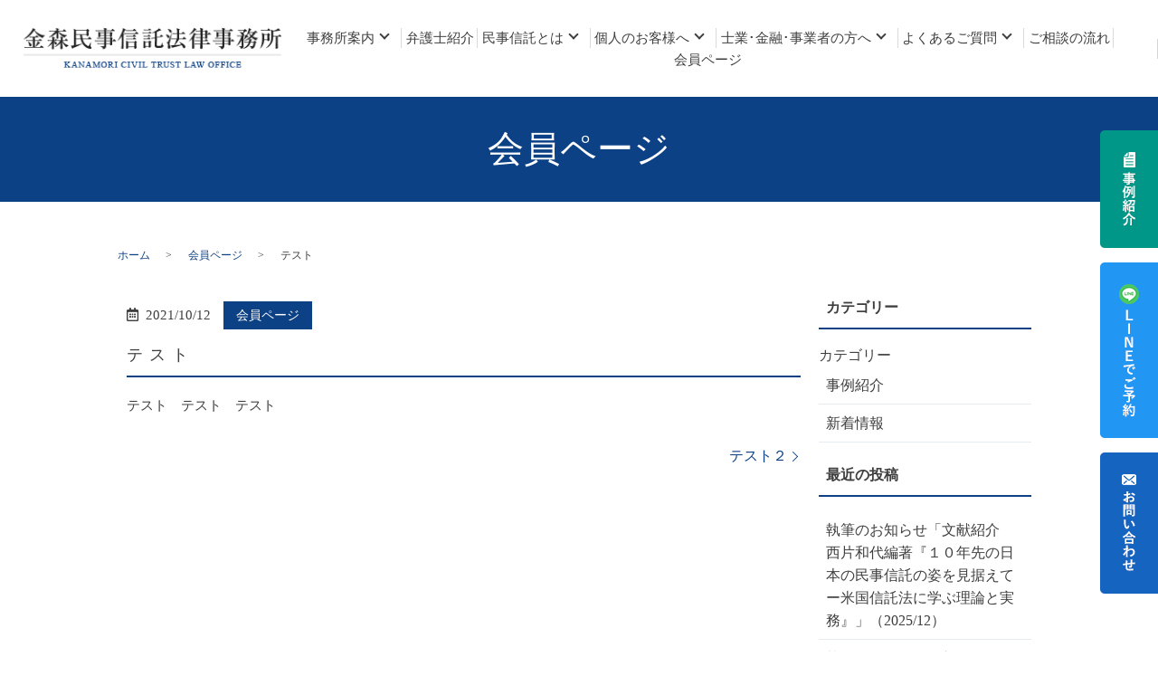

--- FILE ---
content_type: text/html; charset=UTF-8
request_url: https://krlo.jp/member/621/
body_size: 7139
content:
<!DOCTYPE html>
<html lang="ja">
<head>
  <meta charset="utf-8">
  <meta name="viewport" content="width=device-width, initial-scale=1">
  <meta name="format-detection" content="telephone=no">
  
		<!-- All in One SEO 4.9.3 - aioseo.com -->
		<title>テスト | 金森民事信託法律事務所</title>
	<meta name="description" content="テスト テスト テスト" />
	<meta name="robots" content="max-image-preview:large" />
	<meta name="author" content="info@krlo.jp"/>
	<link rel="canonical" href="https://krlo.jp/member/621/" />
	<meta name="generator" content="All in One SEO (AIOSEO) 4.9.3" />
		<meta property="og:locale" content="ja_JP" />
		<meta property="og:site_name" content="金森民事信託法律事務所 | 東京都・池袋の民事信託に注力した弁護士" />
		<meta property="og:type" content="article" />
		<meta property="og:title" content="テスト | 金森民事信託法律事務所" />
		<meta property="og:description" content="テスト テスト テスト" />
		<meta property="og:url" content="https://krlo.jp/member/621/" />
		<meta property="og:image" content="https://krlo.jp/wp-content/uploads/05c752eb96c565605ddb9b90d41eeba6.jpg" />
		<meta property="og:image:secure_url" content="https://krlo.jp/wp-content/uploads/05c752eb96c565605ddb9b90d41eeba6.jpg" />
		<meta property="og:image:width" content="1200" />
		<meta property="og:image:height" content="630" />
		<meta property="article:published_time" content="2021-10-12T06:54:34+00:00" />
		<meta property="article:modified_time" content="2021-10-12T06:54:34+00:00" />
		<meta name="twitter:card" content="summary" />
		<meta name="twitter:title" content="テスト | 金森民事信託法律事務所" />
		<meta name="twitter:description" content="テスト テスト テスト" />
		<meta name="twitter:image" content="https://krlo.jp/wp-content/uploads/05c752eb96c565605ddb9b90d41eeba6.jpg" />
		<script type="application/ld+json" class="aioseo-schema">
			{"@context":"https:\/\/schema.org","@graph":[{"@type":"BlogPosting","@id":"https:\/\/krlo.jp\/member\/621\/#blogposting","name":"\u30c6\u30b9\u30c8 | \u91d1\u68ee\u6c11\u4e8b\u4fe1\u8a17\u6cd5\u5f8b\u4e8b\u52d9\u6240","headline":"\u30c6\u30b9\u30c8","author":{"@id":"https:\/\/krlo.jp\/author\/infokrlo-jp\/#author"},"publisher":{"@id":"https:\/\/krlo.jp\/#organization"},"datePublished":"2021-10-12T15:54:34+09:00","dateModified":"2021-10-12T15:54:34+09:00","inLanguage":"ja","mainEntityOfPage":{"@id":"https:\/\/krlo.jp\/member\/621\/#webpage"},"isPartOf":{"@id":"https:\/\/krlo.jp\/member\/621\/#webpage"},"articleSection":"\u4f1a\u54e1\u30da\u30fc\u30b8"},{"@type":"BreadcrumbList","@id":"https:\/\/krlo.jp\/member\/621\/#breadcrumblist","itemListElement":[{"@type":"ListItem","@id":"https:\/\/krlo.jp#listItem","position":1,"name":"\u30db\u30fc\u30e0","item":"https:\/\/krlo.jp","nextItem":{"@type":"ListItem","@id":"https:\/\/krlo.jp\/category\/member\/#listItem","name":"\u4f1a\u54e1\u30da\u30fc\u30b8"}},{"@type":"ListItem","@id":"https:\/\/krlo.jp\/category\/member\/#listItem","position":2,"name":"\u4f1a\u54e1\u30da\u30fc\u30b8","item":"https:\/\/krlo.jp\/category\/member\/","nextItem":{"@type":"ListItem","@id":"https:\/\/krlo.jp\/member\/621\/#listItem","name":"\u30c6\u30b9\u30c8"},"previousItem":{"@type":"ListItem","@id":"https:\/\/krlo.jp#listItem","name":"\u30db\u30fc\u30e0"}},{"@type":"ListItem","@id":"https:\/\/krlo.jp\/member\/621\/#listItem","position":3,"name":"\u30c6\u30b9\u30c8","previousItem":{"@type":"ListItem","@id":"https:\/\/krlo.jp\/category\/member\/#listItem","name":"\u4f1a\u54e1\u30da\u30fc\u30b8"}}]},{"@type":"Organization","@id":"https:\/\/krlo.jp\/#organization","name":"\u91d1\u68ee\u6c11\u4e8b\u4fe1\u8a17\u6cd5\u5f8b\u4e8b\u52d9\u6240","description":"\u6771\u4eac\u90fd\u30fb\u6c60\u888b\u306e\u6c11\u4e8b\u4fe1\u8a17\u306b\u6ce8\u529b\u3057\u305f\u5f01\u8b77\u58eb","url":"https:\/\/krlo.jp\/"},{"@type":"Person","@id":"https:\/\/krlo.jp\/author\/infokrlo-jp\/#author","url":"https:\/\/krlo.jp\/author\/infokrlo-jp\/","name":"info@krlo.jp","image":{"@type":"ImageObject","@id":"https:\/\/krlo.jp\/member\/621\/#authorImage","url":"https:\/\/secure.gravatar.com\/avatar\/9ac50d71b45dd237f86b8cceb027d38b?s=96&d=mm&r=g","width":96,"height":96,"caption":"info@krlo.jp"}},{"@type":"WebPage","@id":"https:\/\/krlo.jp\/member\/621\/#webpage","url":"https:\/\/krlo.jp\/member\/621\/","name":"\u30c6\u30b9\u30c8 | \u91d1\u68ee\u6c11\u4e8b\u4fe1\u8a17\u6cd5\u5f8b\u4e8b\u52d9\u6240","description":"\u30c6\u30b9\u30c8 \u30c6\u30b9\u30c8 \u30c6\u30b9\u30c8","inLanguage":"ja","isPartOf":{"@id":"https:\/\/krlo.jp\/#website"},"breadcrumb":{"@id":"https:\/\/krlo.jp\/member\/621\/#breadcrumblist"},"author":{"@id":"https:\/\/krlo.jp\/author\/infokrlo-jp\/#author"},"creator":{"@id":"https:\/\/krlo.jp\/author\/infokrlo-jp\/#author"},"datePublished":"2021-10-12T15:54:34+09:00","dateModified":"2021-10-12T15:54:34+09:00"},{"@type":"WebSite","@id":"https:\/\/krlo.jp\/#website","url":"https:\/\/krlo.jp\/","name":"\u91d1\u68ee\u6c11\u4e8b\u4fe1\u8a17\u6cd5\u5f8b\u4e8b\u52d9\u6240","description":"\u6771\u4eac\u90fd\u30fb\u6c60\u888b\u306e\u6c11\u4e8b\u4fe1\u8a17\u306b\u6ce8\u529b\u3057\u305f\u5f01\u8b77\u58eb","inLanguage":"ja","publisher":{"@id":"https:\/\/krlo.jp\/#organization"}}]}
		</script>
		<!-- All in One SEO -->

<link rel='dns-prefetch' href='//www.googletagmanager.com' />
<link rel="alternate" type="application/rss+xml" title="金森民事信託法律事務所 &raquo; テスト のコメントのフィード" href="https://krlo.jp/member/621/feed/" />
<link rel='stylesheet' id='wp-block-library-css' href='https://krlo.jp/wp-includes/css/dist/block-library/style.min.css?ver=6.5.7' type='text/css' media='all' />
<link rel='stylesheet' id='aioseo/css/src/vue/standalone/blocks/table-of-contents/global.scss-css' href='https://krlo.jp/wp-content/plugins/all-in-one-seo-pack/dist/Lite/assets/css/table-of-contents/global.e90f6d47.css?ver=4.9.3' type='text/css' media='all' />
<style id='safe-svg-svg-icon-style-inline-css' type='text/css'>
.safe-svg-cover{text-align:center}.safe-svg-cover .safe-svg-inside{display:inline-block;max-width:100%}.safe-svg-cover svg{height:100%;max-height:100%;max-width:100%;width:100%}

</style>
<style id='classic-theme-styles-inline-css' type='text/css'>
/*! This file is auto-generated */
.wp-block-button__link{color:#fff;background-color:#32373c;border-radius:9999px;box-shadow:none;text-decoration:none;padding:calc(.667em + 2px) calc(1.333em + 2px);font-size:1.125em}.wp-block-file__button{background:#32373c;color:#fff;text-decoration:none}
</style>
<style id='global-styles-inline-css' type='text/css'>
body{--wp--preset--color--black: #000000;--wp--preset--color--cyan-bluish-gray: #abb8c3;--wp--preset--color--white: #ffffff;--wp--preset--color--pale-pink: #f78da7;--wp--preset--color--vivid-red: #cf2e2e;--wp--preset--color--luminous-vivid-orange: #ff6900;--wp--preset--color--luminous-vivid-amber: #fcb900;--wp--preset--color--light-green-cyan: #7bdcb5;--wp--preset--color--vivid-green-cyan: #00d084;--wp--preset--color--pale-cyan-blue: #8ed1fc;--wp--preset--color--vivid-cyan-blue: #0693e3;--wp--preset--color--vivid-purple: #9b51e0;--wp--preset--gradient--vivid-cyan-blue-to-vivid-purple: linear-gradient(135deg,rgba(6,147,227,1) 0%,rgb(155,81,224) 100%);--wp--preset--gradient--light-green-cyan-to-vivid-green-cyan: linear-gradient(135deg,rgb(122,220,180) 0%,rgb(0,208,130) 100%);--wp--preset--gradient--luminous-vivid-amber-to-luminous-vivid-orange: linear-gradient(135deg,rgba(252,185,0,1) 0%,rgba(255,105,0,1) 100%);--wp--preset--gradient--luminous-vivid-orange-to-vivid-red: linear-gradient(135deg,rgba(255,105,0,1) 0%,rgb(207,46,46) 100%);--wp--preset--gradient--very-light-gray-to-cyan-bluish-gray: linear-gradient(135deg,rgb(238,238,238) 0%,rgb(169,184,195) 100%);--wp--preset--gradient--cool-to-warm-spectrum: linear-gradient(135deg,rgb(74,234,220) 0%,rgb(151,120,209) 20%,rgb(207,42,186) 40%,rgb(238,44,130) 60%,rgb(251,105,98) 80%,rgb(254,248,76) 100%);--wp--preset--gradient--blush-light-purple: linear-gradient(135deg,rgb(255,206,236) 0%,rgb(152,150,240) 100%);--wp--preset--gradient--blush-bordeaux: linear-gradient(135deg,rgb(254,205,165) 0%,rgb(254,45,45) 50%,rgb(107,0,62) 100%);--wp--preset--gradient--luminous-dusk: linear-gradient(135deg,rgb(255,203,112) 0%,rgb(199,81,192) 50%,rgb(65,88,208) 100%);--wp--preset--gradient--pale-ocean: linear-gradient(135deg,rgb(255,245,203) 0%,rgb(182,227,212) 50%,rgb(51,167,181) 100%);--wp--preset--gradient--electric-grass: linear-gradient(135deg,rgb(202,248,128) 0%,rgb(113,206,126) 100%);--wp--preset--gradient--midnight: linear-gradient(135deg,rgb(2,3,129) 0%,rgb(40,116,252) 100%);--wp--preset--font-size--small: 13px;--wp--preset--font-size--medium: 20px;--wp--preset--font-size--large: 36px;--wp--preset--font-size--x-large: 42px;--wp--preset--spacing--20: 0.44rem;--wp--preset--spacing--30: 0.67rem;--wp--preset--spacing--40: 1rem;--wp--preset--spacing--50: 1.5rem;--wp--preset--spacing--60: 2.25rem;--wp--preset--spacing--70: 3.38rem;--wp--preset--spacing--80: 5.06rem;--wp--preset--shadow--natural: 6px 6px 9px rgba(0, 0, 0, 0.2);--wp--preset--shadow--deep: 12px 12px 50px rgba(0, 0, 0, 0.4);--wp--preset--shadow--sharp: 6px 6px 0px rgba(0, 0, 0, 0.2);--wp--preset--shadow--outlined: 6px 6px 0px -3px rgba(255, 255, 255, 1), 6px 6px rgba(0, 0, 0, 1);--wp--preset--shadow--crisp: 6px 6px 0px rgba(0, 0, 0, 1);}:where(.is-layout-flex){gap: 0.5em;}:where(.is-layout-grid){gap: 0.5em;}body .is-layout-flex{display: flex;}body .is-layout-flex{flex-wrap: wrap;align-items: center;}body .is-layout-flex > *{margin: 0;}body .is-layout-grid{display: grid;}body .is-layout-grid > *{margin: 0;}:where(.wp-block-columns.is-layout-flex){gap: 2em;}:where(.wp-block-columns.is-layout-grid){gap: 2em;}:where(.wp-block-post-template.is-layout-flex){gap: 1.25em;}:where(.wp-block-post-template.is-layout-grid){gap: 1.25em;}.has-black-color{color: var(--wp--preset--color--black) !important;}.has-cyan-bluish-gray-color{color: var(--wp--preset--color--cyan-bluish-gray) !important;}.has-white-color{color: var(--wp--preset--color--white) !important;}.has-pale-pink-color{color: var(--wp--preset--color--pale-pink) !important;}.has-vivid-red-color{color: var(--wp--preset--color--vivid-red) !important;}.has-luminous-vivid-orange-color{color: var(--wp--preset--color--luminous-vivid-orange) !important;}.has-luminous-vivid-amber-color{color: var(--wp--preset--color--luminous-vivid-amber) !important;}.has-light-green-cyan-color{color: var(--wp--preset--color--light-green-cyan) !important;}.has-vivid-green-cyan-color{color: var(--wp--preset--color--vivid-green-cyan) !important;}.has-pale-cyan-blue-color{color: var(--wp--preset--color--pale-cyan-blue) !important;}.has-vivid-cyan-blue-color{color: var(--wp--preset--color--vivid-cyan-blue) !important;}.has-vivid-purple-color{color: var(--wp--preset--color--vivid-purple) !important;}.has-black-background-color{background-color: var(--wp--preset--color--black) !important;}.has-cyan-bluish-gray-background-color{background-color: var(--wp--preset--color--cyan-bluish-gray) !important;}.has-white-background-color{background-color: var(--wp--preset--color--white) !important;}.has-pale-pink-background-color{background-color: var(--wp--preset--color--pale-pink) !important;}.has-vivid-red-background-color{background-color: var(--wp--preset--color--vivid-red) !important;}.has-luminous-vivid-orange-background-color{background-color: var(--wp--preset--color--luminous-vivid-orange) !important;}.has-luminous-vivid-amber-background-color{background-color: var(--wp--preset--color--luminous-vivid-amber) !important;}.has-light-green-cyan-background-color{background-color: var(--wp--preset--color--light-green-cyan) !important;}.has-vivid-green-cyan-background-color{background-color: var(--wp--preset--color--vivid-green-cyan) !important;}.has-pale-cyan-blue-background-color{background-color: var(--wp--preset--color--pale-cyan-blue) !important;}.has-vivid-cyan-blue-background-color{background-color: var(--wp--preset--color--vivid-cyan-blue) !important;}.has-vivid-purple-background-color{background-color: var(--wp--preset--color--vivid-purple) !important;}.has-black-border-color{border-color: var(--wp--preset--color--black) !important;}.has-cyan-bluish-gray-border-color{border-color: var(--wp--preset--color--cyan-bluish-gray) !important;}.has-white-border-color{border-color: var(--wp--preset--color--white) !important;}.has-pale-pink-border-color{border-color: var(--wp--preset--color--pale-pink) !important;}.has-vivid-red-border-color{border-color: var(--wp--preset--color--vivid-red) !important;}.has-luminous-vivid-orange-border-color{border-color: var(--wp--preset--color--luminous-vivid-orange) !important;}.has-luminous-vivid-amber-border-color{border-color: var(--wp--preset--color--luminous-vivid-amber) !important;}.has-light-green-cyan-border-color{border-color: var(--wp--preset--color--light-green-cyan) !important;}.has-vivid-green-cyan-border-color{border-color: var(--wp--preset--color--vivid-green-cyan) !important;}.has-pale-cyan-blue-border-color{border-color: var(--wp--preset--color--pale-cyan-blue) !important;}.has-vivid-cyan-blue-border-color{border-color: var(--wp--preset--color--vivid-cyan-blue) !important;}.has-vivid-purple-border-color{border-color: var(--wp--preset--color--vivid-purple) !important;}.has-vivid-cyan-blue-to-vivid-purple-gradient-background{background: var(--wp--preset--gradient--vivid-cyan-blue-to-vivid-purple) !important;}.has-light-green-cyan-to-vivid-green-cyan-gradient-background{background: var(--wp--preset--gradient--light-green-cyan-to-vivid-green-cyan) !important;}.has-luminous-vivid-amber-to-luminous-vivid-orange-gradient-background{background: var(--wp--preset--gradient--luminous-vivid-amber-to-luminous-vivid-orange) !important;}.has-luminous-vivid-orange-to-vivid-red-gradient-background{background: var(--wp--preset--gradient--luminous-vivid-orange-to-vivid-red) !important;}.has-very-light-gray-to-cyan-bluish-gray-gradient-background{background: var(--wp--preset--gradient--very-light-gray-to-cyan-bluish-gray) !important;}.has-cool-to-warm-spectrum-gradient-background{background: var(--wp--preset--gradient--cool-to-warm-spectrum) !important;}.has-blush-light-purple-gradient-background{background: var(--wp--preset--gradient--blush-light-purple) !important;}.has-blush-bordeaux-gradient-background{background: var(--wp--preset--gradient--blush-bordeaux) !important;}.has-luminous-dusk-gradient-background{background: var(--wp--preset--gradient--luminous-dusk) !important;}.has-pale-ocean-gradient-background{background: var(--wp--preset--gradient--pale-ocean) !important;}.has-electric-grass-gradient-background{background: var(--wp--preset--gradient--electric-grass) !important;}.has-midnight-gradient-background{background: var(--wp--preset--gradient--midnight) !important;}.has-small-font-size{font-size: var(--wp--preset--font-size--small) !important;}.has-medium-font-size{font-size: var(--wp--preset--font-size--medium) !important;}.has-large-font-size{font-size: var(--wp--preset--font-size--large) !important;}.has-x-large-font-size{font-size: var(--wp--preset--font-size--x-large) !important;}
.wp-block-navigation a:where(:not(.wp-element-button)){color: inherit;}
:where(.wp-block-post-template.is-layout-flex){gap: 1.25em;}:where(.wp-block-post-template.is-layout-grid){gap: 1.25em;}
:where(.wp-block-columns.is-layout-flex){gap: 2em;}:where(.wp-block-columns.is-layout-grid){gap: 2em;}
.wp-block-pullquote{font-size: 1.5em;line-height: 1.6;}
</style>
<script type="text/javascript" src="https://krlo.jp/wp-content/themes/krlo.jp_theme/assets/js/vendor/jquery.min.js?ver=6.5.7" id="jquery-js"></script>

<!-- Site Kit によって追加された Google タグ（gtag.js）スニペット -->
<!-- Google アナリティクス スニペット (Site Kit が追加) -->
<script type="text/javascript" src="https://www.googletagmanager.com/gtag/js?id=G-NHB43DHT6R" id="google_gtagjs-js" async></script>
<script type="text/javascript" id="google_gtagjs-js-after">
/* <![CDATA[ */
window.dataLayer = window.dataLayer || [];function gtag(){dataLayer.push(arguments);}
gtag("set","linker",{"domains":["krlo.jp"]});
gtag("js", new Date());
gtag("set", "developer_id.dZTNiMT", true);
gtag("config", "G-NHB43DHT6R");
/* ]]> */
</script>
<link rel='shortlink' href='https://krlo.jp/?p=621' />
<meta name="generator" content="Site Kit by Google 1.170.0" /><link rel="icon" href="https://krlo.jp/wp-content/uploads/favicon.png" sizes="32x32" />
<link rel="icon" href="https://krlo.jp/wp-content/uploads/favicon.png" sizes="192x192" />
<link rel="apple-touch-icon" href="https://krlo.jp/wp-content/uploads/favicon.png" />
<meta name="msapplication-TileImage" content="https://krlo.jp/wp-content/uploads/favicon.png" />
		<style type="text/css" id="wp-custom-css">
			p.text-enter {
    text-align: center;
}		</style>
		  <title></title>
  <link href="https://krlo.jp/wp-content/themes/krlo.jp_theme/assets/css/main.css" rel="stylesheet">
  <link href="https://krlo.jp/wp-content/themes/krlo.jp_theme/style.css" rel="stylesheet">
</head>
<body class="scrollTop %e3%83%86%e3%82%b9%e3%83%88">
<header class="globalHeader">
  <div class="container">
    <div class="row globalHeader_top">
                  <div class="header_logo">
      <a href="https://krlo.jp/" class="no-hover">
        <img src="https://krlo.jp/wp-content/uploads/logo.svg" alt="金森民事信託法律事務所">
      </a>
    </div>
    <div class="global_nav_wrap">
      <nav class="global_nav"><ul><li id="menu-item-43" class="menu-item menu-item-type-post_type menu-item-object-page menu-item-has-children has_under menu-item-43"><a href="https://krlo.jp/about/">事務所案内</a>
<ul class="sub-menu">
	<li id="menu-item-220" class="menu-item menu-item-type-custom menu-item-object-custom menu-item-220"><a href="/about">事務所案内</a></li>
	<li id="menu-item-194" class="menu-item menu-item-type-custom menu-item-object-custom menu-item-194"><a href="/about/#a01">当事務所の特徴</a></li>
	<li id="menu-item-195" class="menu-item menu-item-type-custom menu-item-object-custom menu-item-195"><a href="/about/#a02">事務所概要</a></li>
	<li id="menu-item-196" class="menu-item menu-item-type-custom menu-item-object-custom menu-item-196"><a href="/about/#a03">アクセスマップ</a></li>
</ul>
</li>
<li id="menu-item-44" class="menu-item menu-item-type-post_type menu-item-object-page menu-item-44"><a href="https://krlo.jp/lawyer/">弁護士紹介</a></li>
<li id="menu-item-45" class="menu-item menu-item-type-post_type menu-item-object-page menu-item-has-children has_under menu-item-45"><a href="https://krlo.jp/trust/">民事信託とは</a>
<ul class="sub-menu">
	<li id="menu-item-221" class="menu-item menu-item-type-custom menu-item-object-custom menu-item-221"><a href="/trust">民事信託とは</a></li>
	<li id="menu-item-197" class="menu-item menu-item-type-custom menu-item-object-custom menu-item-197"><a href="/trust/#a01">当事務所の考える「民事信託」</a></li>
	<li id="menu-item-198" class="menu-item menu-item-type-custom menu-item-object-custom menu-item-198"><a href="/trust/#a02">信託についての基礎知識</a></li>
	<li id="menu-item-203" class="menu-item menu-item-type-taxonomy menu-item-object-category menu-item-203"><a href="https://krlo.jp/category/case/">事例紹介</a></li>
	<li id="menu-item-200" class="menu-item menu-item-type-custom menu-item-object-custom menu-item-200"><a href="/movie/">解説動画</a></li>
</ul>
</li>
<li id="menu-item-46" class="menu-item menu-item-type-post_type menu-item-object-page menu-item-has-children has_under menu-item-46"><a href="https://krlo.jp/personal/">個人のお客様へ</a>
<ul class="sub-menu">
	<li id="menu-item-222" class="menu-item menu-item-type-custom menu-item-object-custom menu-item-222"><a href="/personal">個人のお客様へ</a></li>
	<li id="menu-item-204" class="menu-item menu-item-type-custom menu-item-object-custom menu-item-204"><a href="/personal/#a01">民事信託のセッティング</a></li>
	<li id="menu-item-205" class="menu-item menu-item-type-custom menu-item-object-custom menu-item-205"><a href="/personal/#a02">民事信託の運営サポート</a></li>
	<li id="menu-item-206" class="menu-item menu-item-type-custom menu-item-object-custom menu-item-206"><a href="/personal/#a03">民事信託契約書の<br>セカンド・オピニオン</a></li>
	<li id="menu-item-208" class="menu-item menu-item-type-custom menu-item-object-custom menu-item-208"><a href="/personal/#a04">民事信託に関する紛争対応</a></li>
</ul>
</li>
<li id="menu-item-47" class="menu-item menu-item-type-post_type menu-item-object-page menu-item-has-children has_under menu-item-47"><a href="https://krlo.jp/corporate/">士業･金融･事業者の方へ</a>
<ul class="sub-menu">
	<li id="menu-item-223" class="menu-item menu-item-type-custom menu-item-object-custom menu-item-223"><a href="/corporate">士業･金融･事業者の方へ</a></li>
	<li id="menu-item-210" class="menu-item menu-item-type-custom menu-item-object-custom menu-item-210"><a href="/corporate/#a01">分業・連携しての<br>民事信託の提案・実行</a></li>
	<li id="menu-item-211" class="menu-item menu-item-type-custom menu-item-object-custom menu-item-211"><a href="/corporate/#a02">セミナー講師</a></li>
	<li id="menu-item-212" class="menu-item menu-item-type-custom menu-item-object-custom menu-item-212"><a href="/corporate/#a03">民事信託対応体制の整備支援</a></li>
	<li id="menu-item-213" class="menu-item menu-item-type-custom menu-item-object-custom menu-item-213"><a href="/corporate/#a04">信託会社の設立支援</a></li>
	<li id="menu-item-214" class="menu-item menu-item-type-custom menu-item-object-custom menu-item-214"><a href="/corporate/#a05">民事信託に特化した法務顧問</a></li>
</ul>
</li>
<li id="menu-item-48" class="menu-item menu-item-type-post_type menu-item-object-page menu-item-has-children has_under menu-item-48"><a href="https://krlo.jp/faq/">よくあるご質問</a>
<ul class="sub-menu">
	<li id="menu-item-224" class="menu-item menu-item-type-custom menu-item-object-custom menu-item-224"><a href="/faq">よくあるご質問</a></li>
	<li id="menu-item-215" class="menu-item menu-item-type-custom menu-item-object-custom menu-item-215"><a href="/faq/#q01">当事務所に関すること</a></li>
	<li id="menu-item-216" class="menu-item menu-item-type-custom menu-item-object-custom menu-item-216"><a href="/faq/#q02">民事信託に関すること</a></li>
</ul>
</li>
<li id="menu-item-786" class="menu-item menu-item-type-post_type menu-item-object-page menu-item-786"><a href="https://krlo.jp/flow/">ご相談の流れ</a></li>
<li id="menu-item-49" class="menu-item menu-item-type-taxonomy menu-item-object-category current-post-ancestor current-menu-parent current-post-parent menu-item-49"><a href="https://krlo.jp/category/member/">会員ページ</a></li>
</ul></nav>    </div>
    <div id="headerToggle"><span></span><span></span><span></span></div>
    </div>
  </div>
</header>
<main>
    <h1>会員ページ</h1>
  <div class="bread_wrap">
    <div class="container gutters">
      <div class="row bread">
        <nav>
<ul>
<li><a href="https://krlo.jp/">ホーム</a></li><li><a href="https://krlo.jp/category/member/">会員ページ</a></li><li>テスト</li>
</ul>
</nav>
      </div>
    </div>
  </div>
  <section>
    <div class="container gutters">
      <div class="row">
        <div class="col span_9 column_main">
                                    <article class="article_detail">
                <div class="container">
                  <div class="row">
                    <div class="col span_12">
                      <p class="post_header">
                        <span class="time">2021/10/12</span><span class="category_badge member"><a href="/category/member">会員ページ</a></span>
                      </p>
                      <h2>テスト</h2>
                      <p>テスト　テスト　テスト</p>                    </div>
                  </div>
                </div>
              </article>
                                <div class="pager">
            <div class="pager_prev">
                          </div>
            <div class="pager_next">
              <a href="https://krlo.jp/member/623/" rel="next">テスト２</a>            </div>
          </div>
        </div>
        <div class="col span_3 column_sub">
          <div class="sidebar">
            <div class="widget_wrap"><p class="widget_header">カテゴリー</p>
			<ul>
				<li class="categories">カテゴリー<ul>	<li class="cat-item cat-item-2"><a href="https://krlo.jp/category/case/">事例紹介</a>
</li>
	<li class="cat-item cat-item-1"><a href="https://krlo.jp/category/topics/">新着情報</a>
</li>
</ul></li>			</ul>

			</div>            <div class="widget_wrap">      <p class="widget_header">最近の投稿</p>      <ul>
                  <li>
            <a href="https://krlo.jp/topics/1169/" title="執筆のお知らせ「文献紹介　西片和代編著『１０年先の日本の民事信託の姿を見据えてー米国信託法に学ぶ理論と実務』」（2025/12）">執筆のお知らせ「文献紹介　西片和代編著『１０年先の日本の民事信託の姿を見据えてー米国信託法に学ぶ理論と実務』」（2025/12）</a>
          </li>
                  <li>
            <a href="https://krlo.jp/topics/1165/" title="執筆のお知らせ『新しい公益信託の教科書』（2025/5）">執筆のお知らせ『新しい公益信託の教科書』（2025/5）</a>
          </li>
                  <li>
            <a href="https://krlo.jp/topics/1163/" title="執筆のお知らせ『事例で学ぶ　民事信託の悩みどころと落とし穴　法務・登記・税務の視点から』（2025/5）">執筆のお知らせ『事例で学ぶ　民事信託の悩みどころと落とし穴　法務・登記・税務の視点から』（2025/5）</a>
          </li>
                  <li>
            <a href="https://krlo.jp/topics/1161/" title="執筆のお知らせ「限定責任公益信託での給付制限規定の適用及び受益権複層化による日本版分割利益信託の実現に向けた試論～『民事信託』実務の諸問題⒁～」（2025/9）">執筆のお知らせ「限定責任公益信託での給付制限規定の適用及び受益権複層化による日本版分割利益信託の実現に向けた試論～『民事信託』実務の諸問題⒁～」（2025/9）</a>
          </li>
                  <li>
            <a href="https://krlo.jp/topics/1159/" title="年末年始の営業日について">年末年始の営業日について</a>
          </li>
              </ul>
      </div>      1          </div>
        </div>
      </div>
    </div>
  </section>
</main>
<footer class="globalFooter">
  <div class="container">
    <div class="row align-items-start">
      <div class="col span_12">
        <nav class="fNav"><ul><li id="menu-item-98" class="menu-item menu-item-type-post_type menu-item-object-page menu-item-home menu-item-98"><a href="https://krlo.jp/">HOME</a></li>
<li id="menu-item-99" class="menu-item menu-item-type-custom menu-item-object-custom menu-item-99"><a href="/about#a03">アクセス</a></li>
<li id="menu-item-135" class="menu-item menu-item-type-post_type menu-item-object-page menu-item-135"><a href="https://krlo.jp/policy/">プライバシーポリシー</a></li>
<li id="menu-item-102" class="menu-item menu-item-type-post_type menu-item-object-page menu-item-102"><a href="https://krlo.jp/sitemap/">サイトマップ</a></li>
</ul></nav>      </div>
    </div>
  </div>
  <p class="pagetop"><a href="#top">ページトップヘ</a></p>
  <div class="side_bnr">
    <ul>
      <li class="case_bnr">
        <a href="/category/case">
          <picture>
            <source media="(min-width:768px)" srcset="/wp-content/uploads/side_bnr_01.png">
            <img src="/wp-content/uploads/sp_side_bnr_01.png" alt="事例紹介">
          </picture>
        </a>
      </li>
      <li>
        <a href="https://lin.ee/1mvHg5Q" target="_blank">
          <picture>
            <source media="(min-width:768px)" srcset="/wp-content/uploads/side_bnr_02.png">
            <img src="/wp-content/uploads/sp_side_bnr_02.png" alt="LINEでご予約">
          </picture>
        </a>
      </li>
      <li>
        <a href="/contact">
          <picture>
            <source media="(min-width:768px)" srcset="/wp-content/uploads/side_bnr_03.png">
            <img src="/wp-content/uploads/sp_side_bnr_03.png" alt="お問い合わせ">
          </picture>
        </a>
      </li>
    </ul>
  </div>
  <section class="footer_info">
    <div class="container">
      <figure><a href="https://krlo.jp"><img src="/wp-content/uploads/footer_logo.png" alt="金森民事信託法律事務所"></a></figure>
      <ul class="footer_text">
        <li>
          〒170-0013 東京都 豊島区 東池袋1-35-9 <br class="sp-only">サンストーリー東池袋402
        </li>
        <li>
          <strong>Tel.<span class="js-tel">03-6709-1025</span></strong><br>
          （平日10:00～18:00）
        </li>
      </ul>
    </div>
  </section>
  <p class="copy_right text-center">&copy; 金森民事信託法律事務所</p>
</footer>
<script src="https://krlo.jp/wp-content/themes/krlo.jp_theme/assets/js/vendor/bundle.js"></script>
<script src="https://krlo.jp/wp-content/themes/krlo.jp_theme/assets/js/main.js"></script>
</body>
</html>


--- FILE ---
content_type: text/css
request_url: https://krlo.jp/wp-content/themes/krlo.jp_theme/assets/css/main.css
body_size: 13152
content:
@charset "UTF-8";
@import url("https://cdnjs.cloudflare.com/ajax/libs/font-awesome/5.15.2/css/all.min.css");
/* normalize */
@import url(vendor/common.css);
html {
  font-size: 62.5%;
  overflow-x: hidden;
}

html.scrollPrevent {
  overflow: hidden;
  height: 100%;
}

body {
  background: #fff;
  font-family: "Times New Roman", "游明朝体", "Yu Mincho", YuMincho, "ヒラギノ明朝 Pro", "Hiragino Mincho Pro", serif;
  font-size: 16px;
  font-size: 1.6em;
  line-height: 1.5;
  color: #3e3e3e;
  height: auto !important;
  overflow: hidden;
  position: relative;
}

@media (max-width: 767px) {
  body {
    font-size: 16px;
    font-size: 1.6em;
  }
}

_:-ms-lang(x)::-ms-backdrop, body {
  font-family: "Times New Roman", "ＭＳ Ｐ明朝", serif;
}

main {
  overflow: hidden;
}

figure, picture {
  margin: 0;
  text-align: center;
}

figure img, picture img {
  max-width: 100%;
  height: auto;
}

figure figcaption, picture figcaption {
  margin-top: 0.5em;
  text-align: left;
}

a {
  color: #0d4185;
  transition: all .3s;
}

a:hover {
  color: #0d4185;
  text-decoration: none;
}

.highlight a {
  color: #3e3e3e;
}

.highlight a:hover {
  color: #0d4185;
}

img {
  vertical-align: middle;
}

img.circle {
  border-radius: 50%;
}

p {
  margin: 0.5em 0 1em;
}

p:first-child {
  margin-top: 0;
}

p:last-child {
  margin-bottom: 0;
}

ol,
ul {
  margin: 0 0 1em;
  padding: 0 0 0 1.5em;
  line-height: 1.6;
}

ol:last-child,
ul:last-child {
  margin-bottom: 0;
}

ol ol,
ol ul,
ul ol,
ul ul {
  margin: 0.5em 0;
  padding-left: 2em;
}

ol ol:last-child,
ol ul:last-child,
ul ol:last-child,
ul ul:last-child {
  margin-bottom: 0.5em;
}

ul.list-unstyled {
  padding-left: 0;
  list-style: none;
}

ul.list-unstyled ol,
ul.list-unstyled ul {
  padding-left: 2em;
}

ul.list-inline {
  margin: 0;
  padding: 0;
  list-style: none;
  margin-left: -7px;
  font-size: 0px;
  font-size: 0rem;
  margin-bottom: 16px;
}

ul.list-inline > li {
  display: inline;
  padding-left: 7px;
  padding-right: 7px;
  white-space: nowrap;
  font-size: 16px;
  font-size: 1.6rem;
}

table {
  border-collapse: collapse;
  border-spacing: 0;
}

td,
th {
  padding: 0;
}

main section {
  margin-bottom: 10%;
}

main section.highlight:last-child {
  margin-bottom: 0;
  padding-bottom: 10%;
}

@media (min-width: 768px) {
  p {
    margin: 0.5em 0 1em;
  }
  main section {
    margin-bottom: 110px;
  }
  main section:last-child {
    margin-bottom: 7%;
  }
}

@media (min-width: 768px) and (max-width: 1500px) {
  main section:last-child {
    margin-bottom: 120px;
  }
}

@media (max-width: 900px) {
  .gutters .span_3.column_sub,
  .gutters .span_9.column_main {
    float: none;
    width: 100%;
    margin-left: 0;
  }
}

@media (min-width: 600px) and (max-width: 900px) {
  .gutters .span_3.column_sub .sidebar {
    letter-spacing: -.40em;
  }
  .gutters .span_3.column_sub .sidebar .widget_wrap {
    letter-spacing: normal;
    display: inline-block;
    vertical-align: top;
    width: 49%;
    margin-left: 2%;
  }
  .gutters .span_3.column_sub .sidebar .widget_wrap:nth-child(2n+1) {
    margin-left: 0;
  }
}

@media (min-width: 768px) {
  .container {
    max-width: 1000px;
  }
}

@media (min-width: 576px) and (max-width: 767px) {
  .container {
    max-width: 100%;
  }
}

.article_button {
  margin-top: 5%;
}

@media (min-width: 768px) {
  .article_detail:not(.reverse) .col.span_12 + .span_4,
  .article_list:not(.reverse) .col.span_12 + .span_4 {
    margin-left: 0;
  }
}

.sidebar {
  visibility: hidden;
}

.sidebar > .widget_wrap {
  visibility: visible;
}

.sidebar ul {
  margin: 0;
  padding: 0;
  list-style: none;
  margin-bottom: 6%;
}

.sidebar ul a {
  color: #3e3e3e;
  text-decoration: none;
  display: block;
  padding: .5em;
  border-bottom: rgba(13, 65, 133, 0.1) solid 1px;
}

.sidebar ul a:hover {
  color: #0d4185;
  background: rgba(13, 65, 133, 0.05);
}

.gutters .col.span_12 + .span_12 {
  margin-left: 0;
}

.map_wide #map_canvas,
.map_wide iframe {
  position: absolute;
  top: 0;
  left: 0;
  width: 100%;
  height: 100%;
}

.map_wide img {
  max-width: none;
}

.slick-track {
  margin: 0 auto;
}

.col dl p {
  line-height: 1.4;
  margin: 0;
}

.col p {
  line-height: 1.8;
}

.container {
  padding: 0 10px;
}

@media (min-width: 1020px) {
  .container {
    padding: 0;
  }
}

.container .container {
  padding: 0;
}

.highlight {
  padding: 4% 0;
  background: rgba(13, 65, 133, 0.1);
  color: #3e3e3e;
}

.highlight.round {
  border-radius: 10px;
}

p.highlight, .col.highlight {
  padding: 4%;
}

.globalHeader {
  background: #fff;
  color: #3e3e3e;
  font-size: 16px;
}

@media (max-width: 1279px) {
  .globalHeader.high {
    box-shadow: 0 0 3px 0 rgba(0, 0, 0, 0.2);
  }
}

@media (max-width: 767px) {
  .globalHeader {
    background: #fff;
    position: fixed;
    z-index: 999;
    width: 100%;
  }
}

.globalHeader .container {
  position: relative;
  display: flex;
  align-items: center;
  justify-content: space-between;
  margin: 0 auto;
  padding: 0;
  height: 107px;
  max-width: 100%;
}

.globalHeader .container .globalHeader_top {
  width: 96%;
  margin: 0 auto;
}

@media (max-width: 1279px) {
  .globalHeader .container {
    height: 60px;
    margin: 0 0 0 1em;
  }
}

.globalHeader .globalHeader_top {
  width: 100%;
  display: flex;
  align-items: center;
  justify-content: space-between;
  flex-wrap: nowrap;
  margin-bottom: 0;
}

.globalHeader .header_logo {
  width: 297px;
  height: 47px;
  margin: 0;
}

@media (min-width: 768px) and (max-width: 1279px) {
  .globalHeader .header_logo {
    width: 219px;
    height: auto;
  }
}

@media (max-width: 767px) {
  .globalHeader .header_logo {
    width: 150px;
    height: auto;
  }
}

.globalHeader .header_logo a {
  display: block;
  height: auto;
  line-height: 0;
}

.globalHeader .header_logo a img {
  max-width: 100%;
}

.global_nav {
  width: auto;
  list-style-position: inside;
}

@media (max-width: 1279px) {
  .global_nav {
    position: absolute;
    top: 0;
    left: 0;
    width: 100%;
    height: 100vh;
    z-index: 56;
    transition: all .3s;
    display: flex;
    justify-content: flex-end;
    align-items: flex-start;
    opacity: 0;
    visibility: hidden;
    overflow-x: hidden;
    overflow-y: scroll;
  }
}

.global_nav > ul {
  list-style: none;
  padding: 0;
  width: 100%;
  display: flex;
  justify-content: flex-end;
  align-items: center;
  flex-wrap: wrap;
}

@media (min-width: 1280px) {
  .global_nav > ul {
    margin-top: 55px;
  }
}

@media (max-width: 1279px) {
  .global_nav > ul {
    display: block;
    background: rgba(13, 65, 133, 0.9);
    width: 80%;
    transform: translateX(100%);
    transition: all .3s;
    height: 100%;
    overflow: auto;
    -webkit-overflow-scrolling: touch;
  }
}

@media (max-width: 1279px) {
  .global_nav > ul > li {
    border-bottom: #b3b3b3 solid 1px;
  }
  .global_nav > ul > li:first-child {
    border-top: #b3b3b3 solid 1px;
  }
}

@media (min-width: 1280px) {
  .global_nav > ul > li:not(:last-child) a {
    position: relative;
  }
  .global_nav > ul > li:not(:last-child) a:before {
    content: '';
    width: 1px;
    height: 22px;
    position: absolute;
    right: 0;
    top: 0;
    bottom: 0;
    margin: auto;
    background: #dadada;
  }
}

.global_nav > ul > li a {
  color: #3e3e3e;
  text-decoration: none;
  padding: 0 .3em;
  transition: all .3s;
}

@media (max-width: 1279px) {
  .global_nav > ul > li a {
    display: block;
    padding: 1em;
    color: #fff;
    position: relative;
  }
  .global_nav > ul > li a:after {
    content: '';
    width: 8px;
    height: 8px;
    border: 0;
    border-top: solid 2px #fff;
    border-right: solid 2px #fff;
    transform: rotate(45deg);
    position: absolute;
    top: 50%;
    right: 1em;
    margin-top: -4px;
  }
}

.global_nav > ul > li a:hover {
  color: #0a823a;
}

@media (max-width: 1279px) {
  .global_nav > ul > li a:hover {
    color: #fff;
  }
}

@media (min-width: 1280px) {
  .global_nav > ul > li:last-child a:after {
    content: '';
    width: 1px;
    height: 22px;
    position: absolute;
    right: 0;
    top: 0;
    bottom: 0;
    margin: auto;
    background: #dad4d4;
  }
}

@media (max-width: 1279px) {
  .global_nav.open {
    opacity: 1;
    visibility: visible;
    left: 0;
    background: rgba(0, 0, 0, 0.8);
  }
}

@media (max-width: 1279px) {
  .global_nav.open > ul {
    transform: translateX(0);
  }
}

/**ハンバーガーメニュー**/
#headerToggle {
  display: none;
}

@media (max-width: 1279px) {
  #headerToggle {
    display: block;
    position: absolute;
    top: 0;
    bottom: 0;
    margin: auto;
    right: 20px;
    z-index: 99;
    cursor: pointer;
    width: 30px;
    height: 25px;
    transition: all .3s;
  }
  #headerToggle span {
    position: absolute;
    left: 0;
    width: 100%;
    height: 3px;
    background-color: #0d4185;
    transition: all .4s;
  }
  #headerToggle span:nth-of-type(1) {
    top: 0;
  }
  #headerToggle span:nth-of-type(2) {
    top: 11px;
  }
  #headerToggle span:nth-of-type(3) {
    bottom: 0;
  }
  #headerToggle.active {
    right: calc(80% + 20px);
  }
  #headerToggle.active span {
    background-color: white;
  }
  #headerToggle.active span:nth-of-type(1) {
    transform: translateY(11px) rotate(-45deg);
  }
  #headerToggle.active span:nth-of-type(2) {
    left: 50%;
    opacity: 0;
  }
  #headerToggle.active span:nth-of-type(3) {
    transform: translateY(-11px) rotate(45deg);
  }
}

.hdr_info_wrapper {
  display: none;
}

@media (min-width: 1280px) {
  .hdr_info_wrapper {
    display: block;
    position: absolute;
    top: 24px;
    right: 0;
  }
}

.hdr_info_wrapper .hdr_info {
  display: flex;
  align-items: center;
  margin-right: 10px;
}

.hdr_info_wrapper .hdr_info_group {
  margin: 0;
  padding: 0;
  list-style: none;
  display: flex;
  align-items: center;
  justify-content: flex-end;
}

.hdr_info_wrapper .hdr_info_group li:not(:last-child) {
  margin-right: 14px;
}

.hdr_info_wrapper .hdr_info_group li > a {
  border: solid 1px #0d4185;
  padding: 10px 1em;
  height: 58px;
  display: block;
  text-decoration: none;
  line-height: 1.4;
  display: flex;
  align-items: center;
  font-size: 16px;
  font-size: 1.6rem;
}

.hdr_info_wrapper .hdr_info_group li > a.button, .hdr_info_wrapper .hdr_info_group .inquiry li > a.form_button, .inquiry .hdr_info_wrapper .hdr_info_group li > a.form_button {
  font-size: 16px;
  font-size: 1.6rem;
}

.hdr_info_wrapper .hdr_info_group li > a span {
  position: relative;
}

.hdr_info_wrapper .hdr_info_group li > a span:before {
  content: "";
  position: absolute;
  top: 0;
  bottom: 0;
  margin: auto;
}

.hdr_info_wrapper .hdr_info_group li.h_line > a {
  min-width: 200px;
  text-align: left;
}

.hdr_info_wrapper .hdr_info_group li.h_line > a span {
  padding-left: 40px;
}

.hdr_info_wrapper .hdr_info_group li.h_line > a span:before {
  background: url("/wp-content/uploads/line_01.png") no-repeat center/cover;
  width: 31px;
  height: 31px;
  left: 0;
}

.hdr_info_wrapper .hdr_info_group li.h_tel > a {
  min-width: 185px;
  font-size: 21px;
  font-size: 2.1rem;
}

.hdr_info_wrapper .hdr_info_group li.h_tel > a span {
  padding-left: 21px;
}

.hdr_info_wrapper .hdr_info_group li.h_tel > a span:before {
  background: url("/wp-content/uploads/tel_01.png") no-repeat center/cover;
  width: 18px;
  height: 20px;
  left: 0;
}

.hdr_info_wrapper .hdr_info_group li.h_contact > a {
  min-width: 235px;
}

.hdr_info_wrapper .hdr_info_group li.h_contact > a span {
  padding-left: 22px;
}

.hdr_info_wrapper .hdr_info_group li.h_contact > a span:before {
  background: url("/wp-content/uploads/mail_01.png") no-repeat center/cover;
  width: 18px;
  height: 14px;
  left: 0;
  transition: .3;
}

.hdr_info_wrapper .hdr_info_group li.h_contact > a:hover span:before {
  background: url("/wp-content/uploads/mail_01_hover.png") no-repeat center/cover;
  transition: .3;
}

.hdr_info_wrapper .hdr_info_group .button, .hdr_info_wrapper .hdr_info_group .inquiry .form_button, .inquiry .hdr_info_wrapper .hdr_info_group .form_button {
  min-width: 220px;
  font-size: 14px;
  font-size: 1.4rem;
}

.sp_hdr_info_wrapper {
  display: none;
}

@media (max-width: 1279px) {
  .sp_hdr_info_wrapper {
    display: block;
    position: absolute;
    top: 15px;
    right: 70px;
  }
}

.sp_hdr_info_wrapper .sp_hdr_info_group {
  margin: 0;
  padding: 0;
  list-style: none;
  display: flex;
  align-items: center;
  justify-content: flex-end;
}

.sp_hdr_info_wrapper .sp_hdr_info_group li {
  margin-left: 10px;
}

.sp_hdr_info_wrapper .sp_hdr_info_group li.hdr_icon_tel {
  color: white;
}

.sp_hdr_info_wrapper .sp_hdr_info_group li.hdr_icon_tel a {
  color: #0d4185;
}

.sp_hdr_info_wrapper .sp_hdr_info_group li.hdr_icon_tel i {
  font-size: 32px;
  font-size: 3.2rem;
}

.sp_hdr_info_wrapper .sp_hdr_info_group li.hdr_icon_mail {
  color: white;
}

.sp_hdr_info_wrapper .sp_hdr_info_group li.hdr_icon_mail a {
  color: #0d4185;
}

.sp_hdr_info_wrapper .sp_hdr_info_group li.hdr_icon_mail i {
  font-size: 32px;
  font-size: 3.2rem;
}

@media (min-width: 1280px) {
  .global_nav_wrap .global_nav {
    max-width: 1000px;
    width: 100%;
    margin: auto;
    padding: 1em 0;
  }
  .global_nav_wrap .global_nav ul {
    margin-top: auto;
    justify-content: center;
  }
  .global_nav_wrap .global_nav ul li > a {
    display: block;
    text-align: center;
    font-size: 15px;
    font-size: 1.5rem;
  }
}

footer {
  position: relative;
  padding: 60px 0 0;
  font-size: 16px;
}

@media (max-width: 767px) {
  footer {
    padding: 4em 0 1em;
  }
}

footer .fNav ul {
  margin: 0;
  padding: 0;
  list-style: none;
}

footer .fNav ul li + li {
  border-top: 1px solid rgba(13, 65, 133, 0.3);
}

footer .fNav ul li a {
  display: block;
  padding: 1em 15px;
  text-decoration: none;
}

footer .fNav ul li a:hover {
  text-decoration: underline;
}

footer .fNav ul li.has_under ul {
  display: block !important;
}

footer .copy_right {
  border-top: solid 1px #dce1ec;
  color: #545454;
}

@media (max-width: 767px) {
  footer ul {
    border-top: 1px solid rgba(13, 65, 133, 0.3);
  }
  footer ul li > ul {
    border-top: 1px solid rgba(13, 65, 133, 0.3);
  }
  footer ul li.has_under ul {
    display: block !important;
    height: auto !important;
  }
  footer ul li.has_under ul a {
    font-size: 90%;
    padding-left: 1.5em;
  }
  footer .col {
    margin-bottom: 0 !important;
  }
}

@media (min-width: 768px) {
  footer .fNav {
    margin-bottom: 5%;
  }
  footer .fNav ul {
    width: 100%;
    text-align: left;
    border-bottom: none;
  }
  footer .fNav ul li {
    border: none !important;
  }
  footer .fNav ul li a {
    padding: .2em 1em .2em 1em !important;
    text-decoration: none;
    position: relative;
  }
}

@media (min-width: 768px) and (min-width: 1024px) {
  footer .fNav ul li a {
    padding: .2em 1.5em .2em 1.5em !important;
  }
}

@media (min-width: 768px) {
  footer .fNav ul li > ul {
    padding-left: .2em;
  }
  footer .fNav ul li > ul a {
    font-size: 90%;
  }
  footer .fNav ul li > ul a:before {
    width: 5px;
    height: 5px;
    border: none;
    background: #0d4185;
    border-radius: 50%;
    margin-top: -2px;
  }
}

.copy_right {
  font-size: 15px;
  font-size: 1.5rem;
  margin: 0;
  padding: 2em 0;
}

@media (max-width: 767px) {
  .copy_right {
    padding: 1em 0;
    font-size: 12px;
    font-size: 1.2rem;
  }
}

@media (min-width: 768px) and (max-width: 1023px) {
  footer nav ul li.tablet-break:after {
    content: "\A";
    white-space: pre;
  }
  footer nav ul li.tablet-break + li:before {
    display: none;
  }
}

footer {
  background: url("/wp-content/uploads/footer_bg.jpg") no-repeat center top/cover;
  color: #3e3e3e;
}

footer a {
  color: #3e3e3e;
}

footer a:hover {
  color: #3e3e3e;
}

@media (min-width: 768px) {
  footer .container .row nav ul {
    text-align: center;
  }
  footer .container .row nav ul li {
    display: inline-block;
  }
  footer .container .row nav a {
    display: inline-block;
    padding: 0.3em;
  }
}

.footer_info {
  margin: 2% 0 3%;
}

.footer_info figure {
  margin-bottom: 1.5em;
}

.footer_info .footer_text {
  list-style: none;
  padding: 0;
  color: #545454;
}

.footer_info .footer_text li:not(:last-child) {
  margin-bottom: 15px;
}

.footer_info .footer_text li strong {
  font-size: 20px;
  font-size: 2rem;
  font-family: "Times New Roman", "游明朝体", "Yu Mincho", YuMincho, "ヒラギノ明朝 Pro", "Hiragino Mincho Pro", serif;
  letter-spacing: 2px;
  font-weight: 400;
}

.footer_info .footer_text li a {
  font-family: "Times New Roman", "游明朝体", "Yu Mincho", YuMincho, "ヒラギノ明朝 Pro", "Hiragino Mincho Pro", serif;
}

@media (max-width: 767px) {
  .footer_info .footer_text {
    border-top: 0;
    text-align: center;
  }
}

@media (min-width: 768px) {
  .footer_info .footer_text {
    text-align: center;
  }
}

.bread_wrap {
  margin-bottom: 2%;
}

.bread {
  overflow: hidden;
  margin: 0;
  font-size: 12px;
  font-size: 1.2rem;
}

.bread ul {
  padding: 1em 0;
  margin: 0 auto;
  float: none;
}

.bread ul li {
  list-style: none;
  position: relative;
  float: left;
  padding-right: 2em;
  margin-right: 1.5em;
}

.bread ul li a {
  text-decoration: none;
  color: #0d4185;
}

.bread ul li a:hover {
  color: #0d4185;
  text-decoration: none;
}

.bread ul li:after {
  content: '>';
  display: block;
  position: absolute;
  top: 0;
  right: 0;
  bottom: 0;
  margin: auto;
}

.bread ul li:last-child {
  padding-right: 0;
  margin-right: 0;
}

.bread ul li:last-child:after {
  content: none;
}

.button, .inquiry .form_button {
  display: inline-block;
  max-width: 350px;
  width: 100%;
  margin: 0;
  padding: 1em 1em;
  border: #0d4185 solid 1px;
  border-radius: 0px;
  line-height: 1;
  background: white;
  color: #0d4185;
  text-align: center;
  text-decoration: none;
  -webkit-appearance: none;
     -moz-appearance: none;
          appearance: none;
  transition: .3s;
  font-size: 16px;
  font-size: 1.6rem;
  cursor: pointer;
  /*
* ボタン矢印
*/
}

.button:hover, .inquiry .form_button:hover {
  background: #0b366e;
  color: white;
  border-color: #0b366e;
}

.button.arrow, .inquiry .arrow.form_button {
  position: relative;
  font-size: 16px;
  font-size: 1.6rem;
}

.button.arrow:after, .inquiry .arrow.form_button:after {
  content: "";
  display: block;
  position: absolute;
  bottom: 49%;
  right: 5%;
  margin: auto;
  width: 20px;
  height: 3px;
  border-bottom: 1px solid #0d4185;
  border-right: 1px solid #0d4185;
  transform: skew(55deg);
  transition: 0.2s;
}

.button.arrow:hover, .inquiry .arrow.form_button:hover {
  border: 1px solid #0d4185;
}

.button.arrow:hover:after, .inquiry .arrow.form_button:hover:after {
  right: 4%;
  border-color: white;
}

.highlight .button, .highlight .inquiry .form_button, .inquiry .highlight .form_button {
  color: #0d4185;
}

.highlight .button:hover, .highlight .inquiry .form_button:hover, .inquiry .highlight .form_button:hover {
  color: white;
}

.button.block, .inquiry .block.form_button {
  display: block;
  min-width: 0;
}

.button.large, .inquiry .large.form_button {
  padding: 1em 2em;
  font-size: 16px;
  font-size: 1.6rem;
}

.button.small, .inquiry .small.form_button {
  padding: .6em 1em;
  max-width: unset;
  width: auto;
}

.button.small.arrow, .inquiry .small.arrow.form_button {
  padding-right: 2.5em;
}

.button + .button, .inquiry .form_button + .button, .inquiry .button + .form_button, .inquiry .form_button + .form_button {
  margin-left: 0.5em;
}

/* お問い合わせフォーム */
.inquiry fieldset {
  margin: 0;
  padding: 4%;
  border: rgba(13, 65, 133, 0.1) solid 5px;
  border-radius: 10px;
}

.inquiry .table-default {
  border: none;
}

.inquiry .table-default th {
  background: none;
  border: none;
  text-align: left;
  padding: .5em;
  vertical-align: top;
  font-weight: bold;
}

.inquiry .table-default td {
  background: none;
  border: none;
  padding: .5em;
}

.inquiry input[type="text"],
.inquiry input[type="url"],
.inquiry input[type="email"],
.inquiry input[type="tel"],
.inquiry input[type="date"],
.inquiry input[type="number"],
.inquiry select,
.inquiry textarea {
  width: 100%;
  padding: 5px;
  color: #000;
  font-size: 16px;
  font-size: 1.6rem;
  margin: .2em .2em;
}

.inquiry input[type="number"] {
  width: 65px;
  text-align: center;
}

.inquiry input.p-postal-code {
  width: 100px;
}

.inquiry input.p-region {
  width: 100px;
}

.inquiry input.p-locality {
  width: 150px;
}

.inquiry input.p-street-address {
  width: 100%;
}

.inquiry input.p-extended-address {
  width: 100%;
}

.inquiry .mwform-tel-field {
  display: flex;
  justify-content: space-between;
}

.inquiry .submit {
  margin: 1em 0;
  text-align: center;
}

.inquiry .required {
  display: inline-block;
  background: #c00;
  color: white;
  padding: .2em .5em;
  font-size: 12px;
  font-size: 1.2rem;
  margin-left: .5em;
}

@media (min-width: 768px) {
  .inquiry input[type="text"],
  .inquiry input[type="url"],
  .inquiry input[type="email"],
  .inquiry input[type="tel"],
  .inquiry input[type="date"],
  .inquiry input[type="text"],
  .inquiry select {
    margin: 0 .2em;
  }
  .inquiry input[type="number"] {
    width: 65px;
  }
  .inquiry input.p-postal-code {
    width: 100px;
  }
  .inquiry input.p-region {
    width: 100px;
  }
  .inquiry input.p-locality {
    width: 150px;
  }
  .inquiry input.p-street-address {
    width: 100%;
  }
  .inquiry input.p-extended-address {
    width: 100%;
  }
  .inquiry textarea {
    width: 100%;
  }
  .inquiry .input_wrap {
    display: block;
    margin: 0 .2em;
  }
  .inquiry .input_wrap input, .inquiry .input_wrap textarea {
    margin: 0;
  }
  .inquiry .input_wrap:last-child {
    margin-right: auto;
  }
  .inquiry .submit {
    margin: 60px 0 0;
  }
}

.form_button_wrap {
  display: flex;
  justify-content: center;
}

@media (max-width: 767px) {
  .form_button_wrap {
    flex-flow: column;
    justify-content: center;
    align-items: center;
  }
}

.form_button_wrap button {
  margin: .5em !important;
}

.privacy_wrap {
  margin-top: 5%;
  border: #ccc solid 1px;
  padding: 1em;
  height: 400px;
  overflow-y: scroll;
}

.mw_wp_form_confirm .input-show {
  display: none;
}

.mw_wp_form_input .input-hide {
  display: none;
}

.movie_box {
  position: relative;
  overflow: hidden;
  height: 0;
  padding-top: 56.25%;
}

.movie_box iframe {
  position: absolute;
  top: 0;
  left: 0;
  width: 100% !important;
  height: 100% !important;
}

.movie_box.ar16to9 {
  padding-top: 56.25%;
}

.movie_box.ar4to3 {
  padding-top: 75%;
}

@media (max-width: 767px) {
  .news .heading {
    display: flex;
    justify-content: space-between;
  }
  .news .heading h2 {
    text-align: left;
    margin: 0 0 1em;
  }
  .news .heading h2:after {
    right: auto;
  }
}

.news dl {
  margin: 0;
  overflow-y: auto;
  max-height: 800px;
}

.news dl dt {
  margin: 0.5em 0 0;
  padding: 0 1em;
  font-weight: normal;
}

.news dl dd {
  margin: 0.5em 0;
  padding: 0 1em 0.5em;
  position: relative;
}

.news dl dd a {
  text-decoration: none;
}

.news dl dd a:hover {
  text-decoration: underline;
}

.news dl .badge_category {
  display: inline-block;
  background: #0d4185;
  color: white;
  padding: .2em 1em;
  margin-left: 1em;
  font-size: 14px;
  font-size: 1.4rem;
}

@media (min-width: 768px) {
  .news > div {
    display: flex;
    width: 100%;
    margin: 0 auto;
  }
  .news > div .heading {
    width: 23.5%;
  }
  .news h2 {
    margin: 0;
    padding: 0;
  }
  .news h2:after {
    display: none;
  }
  .news .content {
    overflow: hidden;
    width: 74.5%;
    padding-left: 2%;
  }
  .news dl {
    overflow-y: auto;
    max-height: 800px;
  }
  .news dl dt {
    margin: 0;
    padding: 1em 0 .5em 0;
  }
  .news dl dd {
    margin: 0;
    padding: .5em 0 1em 0;
  }
}

.shopinfo figure, .shopinfo picture {
  max-width: 80%;
  margin: 0 auto;
}

.shopinfo address {
  text-align: center;
  font-size: 20px;
  font-size: 2rem;
  font-style: normal;
}

.shopinfo dl {
  margin: 2em 0;
  line-height: 1.4;
}

.shopinfo dl:first-child {
  margin-top: 0;
}

.shopinfo dl dt {
  margin: 0 0 0.2em 0;
  font-weight: normal;
}

.shopinfo dl dt:before {
  content: '';
  display: inline-block;
  width: 8px;
  height: 3px;
  margin-right: 0.3em;
  vertical-align: middle;
  background: #0d4185;
}

.shopinfo dl dd {
  margin: 0 0 0.5em 1em;
  padding: 0;
}

.map_container {
  position: relative;
  width: 100%;
  height: 0;
  padding-top: 70%;
}

.map_container iframe {
  position: absolute;
  top: 0;
  left: 0;
  width: 100%;
  height: 100%;
}

.map_container + p {
  margin-top: 2em;
}

.map_wide {
  position: relative;
  width: 100%;
  height: 0;
  padding-top: 70%;
}

.map_wide iframe {
  position: absolute;
  top: 0;
  left: 0;
  width: 100%;
  height: 100%;
}

body.scroll .googlemap {
  pointer-events: none;
}

@media (min-width: 768px) {
  .shopinfo figure, .shopinfo picture {
    max-width: 100%;
  }
  .shopinfo address {
    margin-bottom: 15px;
    text-align: left;
    font-size: 26px;
    font-size: 2.6rem;
    line-height: 1;
  }
  .shopinfo dl.dl-horizontal {
    margin: 10px 0;
  }
  .shopinfo dl.dl-horizontal dd {
    margin-bottom: 0.3em;
  }
  .shopinfo .span12 .map_container {
    padding-top: 50%;
  }
  .map_wide {
    padding-top: 420px;
  }
}

#sitemap {
  border-top: rgba(62, 62, 62, 0.3) solid 1px;
}

#sitemap ul {
  margin: 0;
  padding: 0;
  list-style: none;
}

#sitemap ul li a {
  display: block;
  text-decoration: none;
  position: relative;
  padding: .5em 1em;
  border-bottom: rgba(62, 62, 62, 0.3) solid 1px;
  font-size: 18px;
  font-size: 1.8rem;
}

#sitemap ul li a:before {
  content: '';
  width: 6px;
  height: 6px;
  border: 0px;
  border-top: solid 2px #3e3e3e;
  border-right: solid 2px #3e3e3e;
  transform: rotate(45deg);
  position: absolute;
  top: 0;
  bottom: 0;
  left: 0;
  margin: auto;
}

#sitemap ul li a:hover {
  background: rgba(13, 65, 133, 0.1);
}

.sns_icons {
  display: table;
  margin: 0;
  padding: 0;
  list-style: none;
  font-size: 0px;
  font-size: 0rem;
  margin: auto;
}

.sns_icons > li {
  display: inline;
  padding-left: 0;
  padding-right: 0;
  white-space: nowrap;
  font-size: 16px;
  font-size: 1.6rem;
}

.sns_icons li {
  display: inline-block;
}

.sns_icons li:not(:last-child) {
  margin-right: 10px;
}

.sns_icons a {
  display: block;
  overflow: hidden;
  text-indent: 100%;
  white-space: nowrap;
  width: 34px;
  height: 34px;
  background-repeat: no-repeat;
  background-size: contain;
}

.sns_icons a.icon_facebook {
  background-image: url(/wp-content/uploads/icon_facebook.png);
}

.sns_icons a.icon_twitter {
  background-image: url(/wp-content/uploads/icon_twitter.png);
}

.sns_icons a.icon_line {
  background-image: url(/wp-content/uploads/icon_line.png);
}

.sns_icons a.icon_google {
  background-image: url(/wp-content/uploads/icon_google.png);
}

.sns_icons a.icon_instagram {
  background-image: url(/wp-content/uploads/icon_instagram.png);
}

footer .sns_icons {
  margin-top: 1.5em;
}

@media (min-width: 768px) {
  .sns_icons {
    margin: 0;
  }
  .sns_icons.center {
    margin: auto;
  }
  .sns_icons li:not(:last-child) {
    margin-right: 20px;
  }
  .sns_icons a {
    width: 68px;
    height: 68px;
  }
  footer .sns_icons {
    margin-top: 30px;
  }
}

@media (max-width: 767px) {
  .sp_image_cols.sp_col2 {
    display: flex;
    flex-wrap: wrap;
  }
  .sp_image_cols.sp_col2 .col {
    width: 50%;
    padding: 0 1%;
  }
  .sp_image_cols.sp_col3 {
    display: flex;
    flex-wrap: wrap;
  }
  .sp_image_cols.sp_col3 .col {
    width: 33.3333333333%;
    padding: 0 1%;
  }
}

table {
  margin: 0 auto;
}

table td,
table th {
  padding: 0.7em 1em;
}

@media (max-width: 767px) {
  table td,
  table th {
    padding: 0.7em .3em;
  }
}

table th {
  text-align: center;
  font-weight: normal;
}

.table-default {
  width: 100%;
  table-layout: fixed;
}

.table-default thead th, .table-default thead td {
  background: rgba(13, 65, 133, 0.5);
}

.table-default td,
.table-default th {
  border: 1px solid #ccc;
}

.table-default th {
  background: rgba(204, 204, 204, 0.2);
  color: #3e3e3e;
}

.table-default td {
  background: transparent;
}

.table-menu {
  width: 100%;
}

.table-menu caption {
  margin-bottom: 0.5em;
  text-align: center;
  font-size: 20px;
  font-size: 2rem;
}

.table-menu td,
.table-menu th {
  padding: 0.7em 1em;
  border-top: 1px solid #0d4185;
  border-bottom: 1px solid #0d4185;
}

@media (max-width: 767px) {
  .table-menu td,
  .table-menu th {
    padding: 0.7em .3em;
  }
}

.table-menu tbody th {
  text-align: left;
}

.table-menu td:last-child {
  text-align: right;
  white-space: nowrap;
}

@media (max-width: 767px) {
  .responsive-stack {
    display: block;
  }
  .responsive-stack thead {
    display: none;
  }
  .responsive-stack tbody,
  .responsive-stack td,
  .responsive-stack th,
  .responsive-stack tr {
    display: block;
  }
  .responsive-stack td,
  .responsive-stack th {
    width: 100% !important;
  }
  .responsive-stack tr:not(:last-child) td,
  .responsive-stack tr:not(:last-child) th {
    border-bottom: 0;
  }
  .responsive-stack tr:last-child :not(:last-child) {
    border-bottom: 1;
  }
}

@media (max-width: 767px) {
  .responsive-list {
    display: block;
  }
  .responsive-list thead {
    display: none;
  }
  .responsive-list tbody,
  .responsive-list td,
  .responsive-list th,
  .responsive-list tr {
    display: block;
  }
  .responsive-list tr:not(:last-child) td {
    border-bottom: 0;
  }
  .responsive-list td {
    position: relative;
    padding-left: 40%;
    white-space: normal;
    text-align: left;
  }
  .responsive-list td:first-child {
    border-bottom: 0;
  }
  .responsive-list td:last-child {
    border-top: 0;
  }
  .responsive-list td:not(:first-child):not(:last-child) {
    border-top: 0;
    border-bottom: 0;
  }
  .responsive-list td:before {
    content: attr(data-title);
    position: absolute;
    top: 6px;
    left: 6px;
    width: 35%;
    padding-right: 10px;
    white-space: normal;
    text-align: left;
    font-weight: bold;
  }
}

@media (max-width: 767px) {
  .responsive-scroll-container {
    display: block;
    width: 100%;
    min-height: 0.01%;
    overflow-x: scroll;
  }
  .responsive-scroll-container .responsive-scroll-inner {
    width: 798px;
    padding: 0 15px 15px;
  }
  .responsive-scroll-container table {
    width: 768px;
    margin: 0;
  }
}

table.table-default.typeA tr td,
table.table-default.typeA tr th {
  border: 0;
}

table.table-default.typeA tr:nth-child(odd) th {
  background: #0d4185;
}

table.table-default.typeA tr:nth-child(odd) td {
  background: rgba(13, 65, 133, 0.1);
}

table.table-default.typeA tr:nth-child(even) th {
  background: #1258b3;
}

table.table-default.typeA tr:nth-child(even) td {
  background: rgba(18, 88, 179, 0.1);
}

table.table-default.typeB {
  border-spacing: 0;
  overflow: hidden;
}

table.table-default.typeB tbody td,
table.table-default.typeB tbody th {
  background: transparent;
  color: #3e3e3e;
  border: 0;
  border-bottom: 1px solid rgba(204, 204, 204, 0.9);
}

table.table-default.typeB tbody tr {
  position: relative;
}

table.table-default.typeB tbody th {
  color: #0d4185;
}

table.table-default.typeC th {
  background: rgba(204, 204, 204, 0.2);
  color: #3e3e3e;
}

table.table-default.typeC td,
table.table-default.typeC th {
  border: 0;
}

table.table-default.typeC td:not(:last-child),
table.table-default.typeC th:not(:last-child) {
  border-bottom: 2px #fff solid;
}

table.table-default.typeC tr {
  position: relative;
}

table.table-default.typeC td {
  transform: translateX(2px);
}

.highlight table.table-default.typeC td,
.highlight table.table-default.typeC th {
  border: 0;
}

.highlight table.table-default.typeC td:not(:last-child),
.highlight table.table-default.typeC th:not(:last-child) {
  border-bottom: 2px rgba(13, 65, 133, 0.1) solid;
}

._table_line .news dl {
  border-top: 1px dotted #a6a6a6;
  max-height: none;
}

._table_line .news dl dt {
  width: 230px;
  padding-left: 20px;
}

._table_line .news dl dt + dd {
  border-bottom: 1px dotted #a6a6a6;
  padding-left: 230px;
}

h1:not(.header_logo) {
  text-align: center;
  font-size: 40px;
  font-size: 4rem;
  font-weight: normal;
  padding: .7em 5%;
  color: #fff;
  background: #0d4185;
  margin: 0 0 3%;
}

h1:not(.header_logo) a {
  text-decoration: none;
}

h1:not(.header_logo) a:hover {
  text-decoration: underline;
}

h1:not(.header_logo) span {
  display: block;
  font-size: 16px;
  font-size: 1.6rem;
  padding-top: .5em;
  color: ligten(#fff, 10%);
  font-style: italic;
}

@media (max-width: 767px) {
  h1:not(.header_logo) {
    font-size: 24px;
    font-size: 2.4rem;
  }
  h1:not(.header_logo) span {
    font-size: 14px;
    font-size: 1.4rem;
  }
}

h2 {
  display: block;
  margin: 0 auto 1em;
  position: relative;
  text-align: center;
  border: 0;
  font-weight: 400;
  font-size: 30px;
  font-size: 3rem;
  color: #3e3e3e;
}

@media (min-width: 768px) {
  h2 {
    letter-spacing: 7px;
  }
  h2 span {
    letter-spacing: 1px;
  }
}

h2 a {
  text-decoration: none;
  color: #3e3e3e;
}

h2 a:hover {
  text-decoration: underline;
  color: #3e3e3e;
}

h2 span {
  display: table;
  font-size: 16px;
  font-size: 1.6rem;
  color: #0a823a;
  position: relative;
  margin: auto;
  padding-bottom: 5px;
}

h2 span:after {
  content: '';
  position: absolute;
  height: 2px;
  width: 65px;
  right: 0;
  left: 0;
  bottom: 0;
  top: auto;
  margin: auto;
  background: #0a823a;
}

@media (max-width: 767px) {
  h2 {
    font-size: 24px;
    font-size: 2.4rem;
  }
  h2:after {
    width: 20px;
  }
}

h3 {
  margin: 0 0 1em;
  padding-bottom: 7px;
  color: #3e3e3e;
  font-size: 26px;
  font-size: 2.6rem;
  position: relative;
}

h3 a {
  text-decoration: none;
}

h3 a:hover {
  text-decoration: underline;
}

h3:after {
  content: '';
  position: absolute;
  bottom: 0;
  left: 0;
  display: block;
  width: 100%;
  height: 1px;
  background: #dad4d4;
}

@media (max-width: 767px) {
  h3 {
    font-size: 20px;
    font-size: 2rem;
  }
}

h4 {
  margin: 0 0 1em;
  padding-left: 1em;
  font-size: 18px;
  font-size: 1.8rem;
  position: relative;
  color: #3e3e3e;
  font-weight: bold;
}

h4 a {
  text-decoration: none;
}

h4 a:hover {
  text-decoration: underline;
}

h4:after {
  content: '';
  position: absolute;
  bottom: 0;
  top: 0;
  left: 0;
  display: block;
  width: 5px;
  height: 1em;
  margin: auto;
  background: #0d4185;
}

@media (max-width: 767px) {
  h4 {
    font-size: 14px;
    font-size: 1.4rem;
  }
}

.widget_wrap .widget_header {
  font-size: 16px;
  font-size: 1.6rem;
  color: #3e3e3e;
  padding: .5em 0 .5em .5em;
  border-bottom: #0d4185 solid 2px;
  font-weight: bold;
}

.widget_wrap .widget_header a {
  text-decoration: none;
}

.widget_wrap .widget_header a:hover {
  text-decoration: underline;
}

@media (max-width: 767px) {
  .widget_wrap .widget_header {
    font-size: 14px;
    font-size: 1.4rem;
  }
}

body.home h3 {
  text-align: center;
}

@media (min-width: 768px) {
  body.home h2 {
    font-size: 36px;
    font-size: 3.6rem;
  }
}

body:not(.home) h2 {
  position: relative;
}

body:not(.home) h2 span:after {
  display: none;
}

.main_visual {
  position: relative;
}

@media (min-width: 768px) {
  .main_visual {
    margin-bottom: 3%;
  }
}

.main_visual .main_visual_slick, .main_visual .slick-track {
  margin: 0;
  padding: 0;
  list-style: none;
  height: 100% !important;
}

.main_visual .slick-track {
  position: absolute;
  left: 0;
  right: 0;
  margin: auto;
}

.main_visual .slick-list {
  position: absolute;
  top: 0;
  left: 0;
  right: 0;
  margin: auto;
  height: 100%;
}

.main_visual .main_visual_slick {
  position: relative;
  margin: 0 auto;
}

.main_visual .main_visual_slick .slick-slide {
  position: absolute;
  top: 0;
  left: 0;
  right: 0;
  bottom: 0;
  margin: auto;
  overflow: hidden;
}

.main_visual .main_visual_slick .slick-slide picture, .main_visual .main_visual_slick .slick-slide img {
  position: absolute;
  left: -300%;
  right: -300%;
  margin: auto;
  top: 0;
}

.main_visual .main_visual_copy {
  position: absolute;
  top: 0;
  left: 0;
  right: 0;
  bottom: 0;
  margin: auto;
  margin: 0;
  padding: 0;
  list-style: none;
  width: 1000px;
  max-width: 100%;
  margin: 0 auto;
  z-index: 53;
}

.main_visual .main_visual_copy > li {
  position: absolute;
  top: 0;
  left: 0;
  right: 0;
  bottom: 0;
  margin: auto;
}

.main_visual .main_visual_copy > li img {
  position: absolute;
  top: 0;
  left: 0;
  right: 0;
  bottom: 0;
  margin: auto;
  width: 54.7%;
  max-width: 547px;
  max-height: 85px;
  z-index: 52;
}

@media (max-width: 767px) {
  .main_visual .main_visual_copy > li img {
    width: 90%;
  }
}

.main_visual .main_visual_slick {
  padding-top: 68.8%!important;
}

@media (min-width: 1000px) {
  .main_visual .main_visual_slick {
    padding-top: 0 !important;
    height: 688px !important;
  }
}

@media (min-width: 1920px) {
  .main_visual .main_visual_slick {
    padding-top: 35.83333%!important;
  }
}

@media (max-width: 767px) {
  .main_visual .main_visual_slick {
    padding-top: 114.66667%!important;
  }
}

.slick-dots {
  z-index: 55 !important;
  bottom: 0;
}

.slick-dots li button {
  margin: 0 auto;
  background: #ccc;
}

.slick-dots li.slick-active button {
  background: #0d4185;
}

.main_visual .main_visual_swiper .swiper-slide {
  position: relative;
}

.main_visual .main_visual_swiper .swiper-slide a {
  color: white;
}

.main_visual .main_visual_swiper .swiper-slide .ofi {
  padding-top: 700px;
}

.main_visual .main_visual_swiper .swiper-slide .text_wrapper {
  position: absolute;
  width: 100%;
  bottom: 0;
  background: rgba(0, 0, 0, 0.2);
  padding: 1em;
}

.main_visual .main_visual_swiper .swiper-slide .text_wrapper h3 {
  color: white;
  padding: 0;
  margin: 0 0 .5em;
}

.main_visual .main_visual_swiper .swiper-slide .text_wrapper h3:after {
  content: none;
}

.main_visual .swiper-button-prev, .main_visual .swiper-button-next {
  background: #0d4185;
  color: white;
  width: 60px;
  height: 60px;
}

@media (max-width: 767px) {
  .main_visual .swiper-button-prev, .main_visual .swiper-button-next {
    width: 40px;
    height: 40px;
  }
}

.main_visual .swiper-button-prev:after, .main_visual .swiper-button-next:after {
  font-size: 16px;
}

@media (max-width: 767px) {
  .main_visual .swiper-button-prev:after, .main_visual .swiper-button-next:after {
    font-size: 14px;
  }
}

@media (max-width: 767px) {
  .main_visual .swiper-button-prev {
    left: 0;
  }
}

@media (max-width: 767px) {
  .main_visual .swiper-button-next {
    right: 0;
  }
}

.main_visual .swiper-pagination {
  position: static;
  margin: 1em 0;
}

.main_visual .swiper-pagination .swiper-pagination-bullet {
  width: 12px;
  height: 12px;
  background: #0d4185;
  margin: 0 5px;
  outline-color: transparent;
}

.article_list {
  padding: .5em;
  position: relative;
  overflow: hidden;
}

@media (min-width: 768px) {
  .article_list {
    padding: 1em;
  }
}

.article_list .span_12 {
  margin: 2% 0;
}

.article_list .post_header .time:before {
  content: '\f073';
  font-family: "Font Awesome 5 Free";
  margin-right: .5em;
}

.article_list .post_header .category_badge {
  background: #0d4185;
  color: white;
  font-size: 14px;
  font-size: 1.4rem;
  margin-left: 1em;
  display: inline-block;
}

.article_list .post_header .category_badge a {
  display: block;
  padding: .2em 1em;
  color: white;
  text-decoration: none;
}

.article_list h2 {
  text-align: left;
  margin: 0 0 .5em;
  padding: 0;
  font-size: 15px;
  font-size: 1.5rem;
  font-weight: bold;
}

.article_list h2:after {
  content: none;
}

.article_list h2 a:hover {
  text-decoration: none;
  color: #0d4185;
}

.m-pagenation {
  display: flex;
  justify-content: flex-start;
  align-items: center;
  flex-wrap: wrap;
}

.m-pagenation .m-pagenation__prev {
  margin-right: .5em;
}

.m-pagenation .m-pagenation__prev a {
  display: block;
  text-decoration: none;
  padding: .3em 1em;
  border: #ccc solid 1px;
}

.m-pagenation .m-pagenation__prev a:hover {
  background: rgba(13, 65, 133, 0.1);
  border-color: rgba(13, 65, 133, 0.1);
}

.m-pagenation .m-pagenation__next {
  margin-left: .5em;
}

.m-pagenation .m-pagenation__next a {
  display: block;
  text-decoration: none;
  padding: .3em 1em;
  border: #ccc solid 1px;
}

.m-pagenation .m-pagenation__next a:hover {
  background: rgba(13, 65, 133, 0.1);
  border-color: rgba(13, 65, 133, 0.1);
}

.m-pagenation .m-pagenation__body {
  margin: 0;
  padding: 0;
  list-style: none;
  display: flex;
}

.m-pagenation .m-pagenation__body li {
  display: inline-block;
  margin: 0 5px;
}

.m-pagenation .m-pagenation__body li a {
  text-decoration: none;
  display: block;
  padding: .3em 1em;
  border: #ccc solid 1px;
}

.m-pagenation .m-pagenation__body li a:hover {
  background: rgba(13, 65, 133, 0.1);
  border-color: rgba(13, 65, 133, 0.1);
}

.m-pagenation .m-pagenation__body li.-current {
  background: #0d4185;
  color: white;
  border: #0d4185 solid 1px;
  padding: .3em 1em;
}

.article .container {
  border-bottom: #ccc dotted 1px;
  padding-bottom: 3%;
}

.article_single01 .article_single01_02 {
  margin-top: 10px;
}

.article_single01 .article_single01_02 img {
  opacity: 1;
  transition: opacity 0.3s;
}

.article_single01 .article_single01_02 img:hover {
  cursor: pointer;
  opacity: 0.7;
}

.article_single01 .ofi {
  background: rgba(13, 65, 133, 0.1);
}

.article_single01 .more {
  display: block;
  text-align: center;
}

.article_single02 .article_single02_01 img {
  opacity: 1;
  transition: opacity 0.3s;
}

.article_single02 .article_single02_01 img:hover {
  cursor: pointer;
  opacity: 0.7;
}

.article_single02 .ofi {
  background: rgba(13, 65, 133, 0.1);
}

.article_single02 .more {
  display: block;
  text-align: center;
}

@media (min-width: 768px) {
  .article_single03 .article_single03_02 .span_6 {
    width: 45%;
    margin-left: 10%;
  }
  .article_single03 .article_single03_02 .span_6:first-child {
    margin-left: 0;
  }
}

@media (min-width: 768px) {
  .article_single03 .article_single03_02 .span_12 {
    margin-left: 0;
    margin-top: 20px;
  }
}

.article_single03 .article_single03_02 img {
  opacity: 1;
  transition: opacity 0.3s;
}

.article_single03 .article_single03_02 img:hover {
  cursor: pointer;
  opacity: 0.7;
}

.article_single03 .case_arrow {
  position: relative;
}

@media (max-width: 767px) {
  .article_single03 .case_arrow {
    margin-bottom: 10%;
  }
}

.article_single03 .case_arrow:after {
  content: "";
  display: block;
  position: absolute;
  top: 50%;
  left: 108%;
  margin: auto;
  width: 35px;
  height: 35px;
  border-top: 3px solid #0d4185;
  border-right: 3px solid #0d4185;
  transform: translate(0, -50%) rotate(45deg);
  transform-origin: left top;
  transition: 0.2s;
}

@media (max-width: 767px) {
  .article_single03 .case_arrow:after {
    left: 0;
    right: 0;
    top: 105%;
    width: 20px;
    height: 20px;
    transform: translate(0, -50%) rotate(135deg);
    transform-origin: center;
  }
}

.article_single03 .ofi {
  background: rgba(13, 65, 133, 0.1);
}

.article_single03 .more {
  display: block;
  text-align: center;
}

.article_single04 ul {
  margin: 0;
  padding: 0;
  list-style: none;
}

.article_single04 .article_single04_01_img1 .ofi {
  padding-top: 75%;
}

.article_single04 .article_single04_01_img2 .ofi {
  padding-top: 15%;
}

.article_single04 .article_single04_01_img3 .ofi {
  padding-top: 10.8%;
}

.article_single04 .article_single04_01_img4 .ofi {
  padding-top: 8.4%;
}

.article_single04 .article_single04_01_img5 .ofi {
  padding-top: 6.9%;
}

.article_single04 .article_single04_01_img6 .ofi {
  padding-top: 5.8%;
}

.article_single04 .article_single04_01_nav {
  margin-top: 15px;
}

.article_single04 .article_single04_01_nav .ofi {
  padding-top: 11.1%;
}

.article_single04 .article_single04_01_nav .slick-track {
  width: 100% !important;
  transform: none !important;
  left: 0 !important;
}

.article_single04 .article_single04_01_nav li {
  margin-left: 0.8%;
  width: calc(96% / 6) !important;
}

.article_single04 .article_single04_01_nav li:nth-child(1) {
  margin-left: 0;
}

.article_single04.article_container .article_single04_01_img1 .ofi {
  padding-top: 74.5%;
}

.article_single04.article_container .article_single04_01_img2 .ofi {
  padding-top: 18.7%;
}

.article_single04.article_container .article_single04_01_img3 .ofi {
  padding-top: 14.9%;
}

.article_single04.article_container .article_single04_01_img4 .ofi {
  padding-top: 12.5%;
}

.article_single04.article_container .article_single04_01_img5 .ofi {
  padding-top: 10.7%;
}

.article_single04.article_container .article_single04_01_img6 .ofi {
  padding-top: 9.4%;
}

.article_single04.article_container .article_single04_01_nav {
  margin-top: 15px;
}

.article_single04.article_container .article_single04_01_nav .ofi {
  padding-top: 12%;
}

.article_single04.article_container .article_single04_01_nav .slick-track {
  width: 100% !important;
  transform: none !important;
  left: 0 !important;
}

.article_single04.article_container .article_single04_01_nav li {
  margin-left: 0.8%;
  width: calc(96% / 6) !important;
}

.article_single04.article_container .article_single04_01_nav li:nth-child(1) {
  margin-left: 0;
}

.article_single04 .article_single04_02 {
  margin-top: 10px;
}

.article_single04 .article_single04_02 img {
  opacity: 1;
  transition: opacity 0.3s;
}

.article_single04 .article_single04_02 img:hover {
  cursor: pointer;
  opacity: 0.7;
}

.article_single04 .slick-next,
.article_single04 .slick-prev {
  z-index: 1;
}

.article_single04 .slick-next:before,
.article_single04 .slick-prev:before {
  content: none;
}

.article_single04 .slick-next:after,
.article_single04 .slick-prev:after {
  content: "";
  display: block;
  position: absolute;
  top: 50%;
  margin: auto;
  width: 35px;
  height: 35px;
  border-top: 3px solid #0d4185;
  transition: 0.2s;
  z-index: 1;
}

.article_single04 .slick-prev {
  left: 0;
}

.article_single04 .slick-prev:after {
  left: 0;
  border-left: 3px solid #0d4185;
  transform: translate(0, -50%) rotate(-45deg);
  transform-origin: right top;
}

.article_single04 .slick-next {
  right: 0;
}

.article_single04 .slick-next:after {
  right: 0;
  border-right: 3px solid #0d4185;
  transform: translate(0, -50%) rotate(45deg);
  transform-origin: left top;
}

.article_single04 .ofi {
  background: rgba(13, 65, 133, 0.1);
  height: auto !important;
}

.article_single04 .more {
  display: block;
  text-align: center;
}

@media (min-width: 768px) {
  .article_list_case02 .article_list_case02_01 {
    width: 67%;
  }
  .article_list_case02 .article_list_case02_02 {
    width: 31%;
  }
  .article_list_case02.article_single01 .article_single01_02 {
    margin-top: 0;
  }
}

.article_container .article_single01_02 {
  margin-top: 10px;
}

.article_container .article_single01_02 img {
  opacity: 1;
  transition: opacity 0.3s;
}

.article_container .article_single01_02 img:hover {
  cursor: pointer;
  opacity: 0.7;
}

.article_detail {
  margin-bottom: 4%;
  font-size: 15px;
  font-size: 1.5rem;
}

.article_detail .article_date {
  margin-bottom: 1em;
}

.article_detail .article_thumbnail {
  float: left;
  margin: 0 2% 2% 0;
}

.article_detail .article_content {
  float: none;
  width: 100%;
  margin-left: 0;
}

.article_detail h2 {
  text-align: left;
  margin: 0 0 1em;
  padding: 0 0 .5em;
  font-size: 18px;
  font-size: 1.8rem;
  border-bottom: #0d4185 solid 2px;
}

@media (max-width: 767px) {
  .article_detail h2 {
    font-size: 16px;
    font-size: 1.6rem;
  }
}

.article_detail h2:after {
  content: none;
}

.article_detail h2 a:hover {
  text-decoration: none;
  color: #0d4185;
}

.article_detail .case_arrow {
  overflow: hidden;
  text-indent: 100%;
  white-space: nowrap;
  display: block;
  position: relative;
  height: 245px;
}

@media (max-width: 767px) {
  .article_detail .case_arrow {
    height: 80px;
  }
}

.article_detail .case_arrow:after {
  content: "";
  display: block;
  position: absolute;
  top: 50%;
  right: 0;
  margin: auto;
  width: 70px;
  height: 70px;
  border-top: 5px solid #0d4185;
  border-right: 5px solid #0d4185;
  transform: translate(0, -50%) rotate(45deg);
  transform-origin: left top;
  transition: .2s;
}

@media (max-width: 767px) {
  .article_detail .case_arrow:after {
    left: 0;
    bottom: 25%;
    border-top: 5px solid #0d4185;
    border-right: 5px solid #0d4185;
    transform: translate(0, -50%) rotate(135deg);
    transform-origin: center;
  }
}

.article_detail .span_12 {
  margin: 2% 0;
}

.article_detail .post_header .time:before {
  content: '\f073';
  font-family: "Font Awesome 5 Free";
  margin-right: .5em;
}

.article_detail .post_header .category_badge {
  background: #0d4185;
  color: white;
  font-size: 14px;
  font-size: 1.4rem;
  margin-left: 1em;
  display: inline-block;
}

.article_detail .post_header .category_badge a {
  display: block;
  padding: .2em 1em;
  color: white;
  text-decoration: none;
}

.pager {
  overflow: hidden;
  margin-bottom: 5%;
}

.pager .pager_prev {
  float: left;
}

.pager .pager_prev a {
  display: block;
  position: relative;
  padding-left: 15px;
  text-decoration: none;
}

.pager .pager_prev a:before, .pager .pager_prev a:after {
  content: "";
  display: block;
  position: absolute;
  left: 2px;
  margin: auto;
  width: 8px;
  height: 1px;
  background: #0d4185;
  transition: .2s;
}

.pager .pager_prev a:before {
  transform: translateY(-50%) rotate(-45deg);
  top: calc(50% - 2px);
}

.pager .pager_prev a:after {
  transform: translateY(-50%) rotate(-135deg);
  top: calc(50% + 3px);
}

.pager .pager_prev a:hover {
  text-decoration: underline;
}

.pager .pager_prev a:hover:before {
  left: 0;
}

.pager .pager_prev a:hover:after {
  left: 0;
}

.pager .pager_next {
  float: right;
}

.pager .pager_next a {
  display: block;
  position: relative;
  padding-right: 15px;
  text-decoration: none;
}

.pager .pager_next a:before, .pager .pager_next a:after {
  content: "";
  display: block;
  position: absolute;
  right: 2px;
  margin: auto;
  width: 8px;
  height: 1px;
  background: #0d4185;
  transform-origin: center;
  transition: .2s;
}

.pager .pager_next a:before {
  transform: translateY(-50%) rotate(45deg);
  top: calc(50% - 2px);
}

.pager .pager_next a:after {
  transform: translateY(-50%) rotate(135deg);
  top: calc(50% + 3px);
}

.pager .pager_next a:hover {
  text-decoration: underline;
}

.pager .pager_next a:hover:before {
  right: 0;
}

.pager .pager_next a:hover:after {
  right: 0;
}

/*
 * moreボタン雛形 (hình dạng button more)
 */
.more {
  display: block;
  overflow: hidden;
  margin: auto;
}

.more a {
  display: block;
  border: 1px solid #0d4185;
  color: #fff;
  background: #0d4185;
  padding: 0.6em;
  margin: 0 auto 1px;
  max-width: 280px;
  width: 100%;
  text-align: center;
  text-decoration: none;
  transition: .3s;
  font-size: 14px;
  font-size: 1.4rem;
}

@media (min-width: 768px) {
  .more a {
    font-size: 18px;
    font-size: 1.8rem;
  }
}

.more a.inverse {
  border: 1px solid #0d4185;
  color: #0d4185;
  background: #fff;
}

header .global_nav > ul > li.has_under > a {
  position: relative;
}

header .global_nav > ul > li.has_under > a:after {
  content: "";
  display: block;
  position: absolute;
  top: 0;
  right: 1em;
  bottom: 0;
  margin: auto;
  width: 7px;
  height: 7px;
  border-top: 2px solid #fff;
  border-right: 2px solid #fff;
  transform: translate(0, -50%) rotate(135deg);
  transition: .2s;
}

header .global_nav > ul > li.has_under > a.menu_under_open:after {
  transform: translate(0, 0) rotate(-45deg);
}

header .global_nav > ul > li > ul {
  margin: 0;
  padding: 0;
  list-style: none;
  display: none;
}

header .global_nav > ul > li > ul > li {
  border-bottom: 1px solid #b3b3b3;
}

header .global_nav > ul > li > ul > li:last-child {
  border-bottom: none;
}

header .global_nav > ul > li > ul > li a {
  background: rgba(15, 76, 156, 0.9);
  padding-left: 2em;
}

@media (min-width: 1280px) {
  header .global_nav > ul > li.has_under {
    position: relative;
    cursor: pointer;
    -webkit-user-select: none;
       -moz-user-select: none;
        -ms-user-select: none;
            user-select: none;
  }
  header .global_nav > ul > li.has_under > a {
    padding-right: 2em;
  }
  header .global_nav > ul > li.has_under > a:after {
    border-color: #3e3e3e;
    width: 6px;
    height: 6px;
  }
  header .global_nav > ul > li.has_under > a:after {
    transform: translate(0, -50%) rotate(135deg);
  }
  header .global_nav > ul > li.has_under > a.menu_under_open:after {
    transform: translate(0) rotate(-45deg);
  }
  header .global_nav > ul > li.has_under > ul {
    position: absolute;
    right: 0;
    margin: auto;
    top: 100%;
    width: 250px;
    letter-spacing: -.40em;
    background: rgba(13, 65, 133, 0.9);
    z-index: 999;
  }
  header .global_nav > ul > li.has_under > ul > li {
    letter-spacing: normal;
    display: block;
    vertical-align: middle;
    width: 100%;
    text-align: center;
    border-bottom: 0;
    padding: 0;
  }
  header .global_nav > ul > li.has_under > ul > li:not(:last-child) {
    border-bottom: white solid 1px;
  }
  header .global_nav > ul > li.has_under > ul > li a {
    display: block;
    background: transparent;
    padding: .5em;
    color: #fff;
  }
  header .global_nav > ul > li.has_under > ul > li a:before {
    content: none;
  }
  header .global_nav > ul > li.has_under:hover > a:after {
    transform: translate(0) rotate(-45deg);
  }
  header .global_nav > ul > li.has_under:hover > ul {
    opacity: 1;
    height: auto;
    visibility: visible;
  }
}

.pagetop {
  position: absolute;
  top: -55px;
  left: 50%;
  transform: translateX(-50%);
  z-index: 98;
}

@media (min-width: 768px) {
  .pagetop {
    top: -100px;
  }
}

.pagetop a {
  overflow: hidden;
  text-indent: 100%;
  white-space: nowrap;
  display: inline-block;
  position: relative;
  width: 50px;
  height: 45px;
  background: url("/wp-content/uploads/pagetop.png") no-repeat center/cover;
}

@media (min-width: 768px) {
  .pagetop a {
    width: 91px;
    height: 82px;
  }
}

.text-center {
  text-align: center;
}

.text-left {
  text-align: left;
}

.text-right {
  text-align: right;
}

.lead {
  color: #0d4185;
  font-size: 20px;
  font-size: 2rem;
}

.text-xxlarge {
  font-size: 24px;
  font-size: 2.4rem;
}

.text-xlarge {
  font-size: 20px;
  font-size: 2rem;
}

.text-large {
  font-size: 16px;
  font-size: 1.6rem;
}

.text-small {
  font-size: 12px;
  font-size: 1.2rem;
}

.text-xsmall {
  font-size: 10px;
  font-size: 1rem;
}

.text-white {
  color: #fff !important;
}

.text-black {
  color: #000 !important;
}

.text-red {
  color: #f00 !important;
}

.text-mosGreen {
  color: #002222 !important;
}

.text-navy {
  color: #001f6a !important;
}

.text-primary {
  color: #0d4185 !important;
}

.bg-skyBlue {
  background: #dfedf7;
  padding: 70px 0;
}

@media (max-width: 767px) {
  .bg-skyBlue {
    padding: 30px 0;
  }
}

@media (max-width: 767px) {
  .sp-hide, .pc-only, .tablet-only {
    display: none !important;
  }
  .sp-text-center {
    text-align: center;
  }
  .sp-text-left {
    text-align: left;
  }
  .sp-text-right {
    text-align: right;
  }
}

@media (min-width: 768px) {
  .lead {
    font-size: 28px;
    font-size: 2.8rem;
  }
  .text-xxlarge {
    font-size: 36px;
    font-size: 3.6rem;
  }
  .text-xlarge {
    font-size: 28px;
    font-size: 2.8rem;
  }
  .text-large {
    font-size: 20px;
    font-size: 2rem;
  }
  .text-small {
    font-size: 12px;
    font-size: 1.2rem;
  }
  .text-xsmall {
    font-size: 10px;
    font-size: 1rem;
  }
  .pc-hide, .sp-only {
    display: none !important;
  }
  .pc-text-center {
    text-align: center;
  }
  .pc-text-left {
    text-align: left;
  }
  .pc-text-right {
    text-align: right;
  }
}

@media (min-width: 768px) and (max-width: 1023px) {
  .tablet-hide {
    display: none !important;
  }
}

@media (min-width: 1024px) {
  .tablet-only {
    display: none !important;
  }
}

@media (max-width: 1279px) {
  .sp-hide02, .pc-only02, .tablet-only02 {
    display: none !important;
  }
}

@media (min-width: 1280px) {
  .pc-hide02, .sp-only02 {
    display: none !important;
  }
}

.arial {
  font-family: 'Arial', arial !important;
}

.arial_n {
  font-family: 'Arial Narrow', arial !important;
}

.color_pri {
  color: #0d4185;
}

.mt0 {
  margin-top: 0 !important;
}

.mb0 {
  margin-bottom: 0 !important;
}

.m-auto {
  margin-right: auto !important;
  margin-left: auto !important;
}

.inverse h2,
.inverse h3,
.inverse h4,
.inverse p {
  color: #fff;
}

.inverse h2:after {
  background: #fff;
}

.inverse h2 small,
.inverse h2 span {
  color: #fff;
}

.image_right {
  margin-bottom: 1em;
}

@media (min-width: 768px) {
  .image_right {
    display: inline-block;
    float: right;
    margin-left: 1em;
  }
}

a:not([class]) img, a.swipebox img {
  transition: all .3s;
}

a:not([class]):hover img, a.swipebox:hover img {
  opacity: 0.8;
}

@media (min-width: 768px) {
  .d-flex {
    display: flex;
  }
  .d-flex.flex-wrap {
    flex-wrap: wrap;
  }
  .d-flex.flex-nowrap {
    flex-wrap: nowrap;
  }
  .flex-row-reverse {
    flex-direction: row-reverse;
    justify-content: space-between;
  }
  .align-items-start {
    align-items: flex-start;
  }
  .align-items-center {
    align-items: center;
  }
  .align-items-end {
    align-items: flex-end;
  }
  .justify-content-center {
    justify-content: center;
  }
  .justify-content-between {
    justify-content: space-between;
  }
}

.dsp-home-only {
  display: none;
}

.dsp-under-only {
  display: block;
}

.home .dsp-home-only {
  display: block;
}

.home .dsp-under-only {
  display: none;
}

.mt-0 {
  margin-top: 0em !important;
}

.mb-0 {
  margin-bottom: 0em !important;
}

.mt-1 {
  margin-top: 1em !important;
}

.mb-1 {
  margin-bottom: 1em !important;
}

.mt-2 {
  margin-top: 2em !important;
}

.mb-2 {
  margin-bottom: 2em !important;
}

.mt-3 {
  margin-top: 3em !important;
}

.mb-3 {
  margin-bottom: 3em !important;
}

.mt-4 {
  margin-top: 4em !important;
}

.mb-4 {
  margin-bottom: 4em !important;
}

.mt-5 {
  margin-top: 5em !important;
}

.mb-5 {
  margin-bottom: 5em !important;
}

.js-tel a {
  color: currentColor;
  text-decoration: none;
}

@media (min-width: 768px) {
  .js-tel a {
    pointer-events: none;
  }
}

.ofi.cover img {
  -o-object-fit: cover;
     object-fit: cover;
  font-family: 'object-fit: cover;';
  width: 100%;
  height: 100%;
}

.icon-tel:before {
  content: '\f879';
  font-family: 'Font Awesome 5 Free';
  margin-right: 5px;
}

.side_bnr {
  position: fixed;
  top: 20%;
  right: 0;
  z-index: 100;
}

.side_bnr ul {
  list-style: none;
  padding: 0;
  display: flex;
}

@media (min-width: 768px) {
  .side_bnr ul {
    flex-direction: column;
    justify-content: flex-end;
    align-items: flex-end;
  }
}

.side_bnr ul li img {
  max-width: 100%;
}

@media (min-width: 768px) {
  .side_bnr ul li.case_bnr {
    transform: translateX(255px);
    transition: .3s;
  }
  .side_bnr ul li.case_bnr:hover {
    transform: translateX(0);
    transition: .3s;
  }
  .side_bnr ul li:not(:last-child) {
    margin-bottom: 1em;
  }
}

@media (max-width: 767px) {
  .side_bnr {
    top: auto;
    bottom: 0;
  }
  .side_bnr ul li {
    width: 33.33333%;
    flex-wrap: wrap;
  }
}

@media (max-width: 767px) {
  body {
    padding-bottom: 78px;
  }
}

.top_news .heading h2 {
  text-align: left;
  color: #0a823a;
  padding-top: 15px;
}

.top_news .heading h2:before {
  content: "";
  width: 35px;
  height: 2px;
  background: #0a823a;
  position: absolute;
  top: 0;
  left: 0;
}

.top_news .heading h2:after {
  content: none;
}

.top_news .heading h2 span {
  padding-top: 5px;
  color: #3e3e3e;
  display: block;
  padding: 0;
}

.top_news .heading h2 span:after {
  display: none;
}

.top_news .small {
  padding: .8em 1.2em;
}

@media (max-width: 767px) {
  .top_news .content dl dd {
    border-bottom: 1px solid #ccc;
    margin-bottom: 1em;
  }
}

@media (min-width: 768px) {
  .top_news {
    margin-bottom: 3%;
  }
  .top_news .heading h2 {
    font-size: 28px;
    font-size: 2.8rem;
  }
  .top_news .heading h2 span {
    font-size: 18px;
    font-size: 1.8rem;
    letter-spacing: 3px;
  }
  .top_news .content dl dt + dd {
    padding-left: 235px;
  }
  .top_news .content dl dt, .top_news .content dl dd {
    font-size: 18px;
    font-size: 1.8rem;
  }
  .top_news .content dl dt {
    width: 235px;
    clear: left;
    float: left;
    margin: 0;
    padding: 1.5em 0 1.5em 1em;
    color: #969696;
    letter-spacing: 2px;
  }
  .top_news .content dl dd {
    border-top: 1px solid #ccc;
    padding: 1.5em 0 1.5em 0;
  }
  .top_news .content dl dd:last-child {
    border-bottom: 1px solid #ccc;
  }
  .top_news .content dl dd a {
    color: #3e3e3e;
  }
}

.top_menu {
  background: url("/wp-content/uploads/bg_img001.jpg") no-repeat center/cover;
  padding: 10% 0;
}

.top_menu .box .menu_list {
  list-style: none;
  padding: 0;
}

.top_menu .box .menu_list li {
  text-align: center;
}

.top_menu .box .menu_list li a {
  display: block;
  position: relative;
  color: #fff;
  font-size: 26px;
  font-size: 2.6rem;
  position: relative;
}

.top_menu .box .menu_list li a:after {
  content: "";
  display: block;
  position: absolute;
  bottom: 20px;
  right: 20px;
  margin: auto;
  width: 20px;
  height: 3px;
  border-bottom: 1px solid white;
  border-right: 1px solid white;
  transform: skew(55deg);
  transition: 0.2s;
}

.top_menu .box .menu_list li a:hover:after {
  right: 15px;
  transition: 0.2s;
}

.top_menu .box .menu_list li a span {
  position: absolute;
  bottom: 10px;
  left: 20px;
}

@media (max-width: 767px) {
  .top_menu .left_c {
    margin-bottom: 15px;
  }
  .top_menu .box .menu_list li:not(:last-child) {
    margin-bottom: 15px;
  }
}

@media (min-width: 768px) {
  .top_menu {
    padding: 4% 0;
  }
  .top_menu .box .menu_list li a {
    font-size: 20px;
    font-size: 2rem;
  }
}

@media (min-width: 768px) and (min-width: 1024px) {
  .top_menu .box .menu_list li a {
    font-size: 26px;
    font-size: 2.6rem;
  }
}

@media (min-width: 768px) {
  .top_menu .col {
    display: flex;
  }
  .top_menu .col .left_c {
    width: 40.4%;
    margin-right: .6%;
  }
  .top_menu .col .right_c {
    width: 59%;
  }
  .top_menu .col .right_c .menu_list {
    display: flex;
    flex-wrap: wrap;
  }
  .top_menu .col .right_c .menu_list li {
    width: 49.5%;
  }
  .top_menu .col .right_c .menu_list li:nth-child(odd) {
    margin-right: 1%;
  }
  .top_menu .col .right_c .menu_list li:not(:nth-child(-n + 2)) {
    margin-top: 6px;
  }
}

.top_services {
  background: url("/wp-content/uploads/bg_img002.jpg") repeat center;
  padding: 10% 0;
}

.top_services .services_list {
  list-style: none;
  padding: 0;
  display: flex;
  flex-wrap: wrap;
}

.top_services .services_list li {
  width: 49%;
}

.top_services .services_list li:nth-child(odd) {
  margin-right: 2%;
}

.top_services .services_list li:not(:nth-child(-n + 2)) {
  margin-top: 2%;
}

.top_services .services_list li a {
  border: solid 1px #0d4185;
  padding: .5em;
  display: block;
  text-decoration: none;
  height: 110px;
  font-size: 15px;
  font-size: 1.5rem;
  display: flex;
  align-items: center;
  justify-content: center;
  flex-direction: column;
  font-weight: bold;
  transition: .2s;
  position: relative;
  text-align: center;
  line-height: 1.25;
}

.top_services .services_list li a span {
  display: block;
  font-size: 13px;
  font-size: 1.3rem;
}

.top_services .services_list li a:after {
  content: "";
  width: 0;
  height: 0;
  border-style: solid;
  border-width: 0 0 8px 8px;
  border-color: transparent transparent #0d4185 transparent;
  position: absolute;
  bottom: 7px;
  right: 7px;
  transition: .2s;
}

.top_services .services_list li a:hover {
  background: #0d4185;
  color: #fff;
  transition: .2s;
}

.top_services .services_list li a:hover:after {
  border-color: transparent transparent #fff transparent;
  bottom: 2px;
  right: 2px;
  transition: .2s;
}

@media (min-width: 768px) {
  .top_services {
    padding: 4% 0;
  }
}

@media (min-width: 768px) and (min-width: 768px) {
  .top_services .gutters .col {
    padding: 0;
  }
}

@media (min-width: 768px) {
  .top_services .row .col {
    width: 48%;
  }
  .top_services .row .col:nth-child(odd) {
    margin-right: 4%;
  }
}

@media (min-width: 768px) and (min-width: 1025px) {
  .top_services .services_list li a {
    height: 130px;
    font-size: 20px;
    font-size: 2rem;
  }
  .top_services .services_list li a span {
    display: block;
    font-size: 18px;
    font-size: 1.8rem;
  }
}

.top_contact {
  padding: 80px 0 100px;
  background: url("/wp-content/uploads/bg_img003.jpg") no-repeat center/cover;
}

.top_contact .contact_box {
  margin: 0;
  padding: 0;
  list-style: none;
}

.top_contact .contact_box li > a {
  border: solid 1px #0d4185;
  padding: 10px 1em;
  height: 58px;
  display: block;
  text-decoration: none;
  line-height: 1.4;
  display: flex;
  align-items: center;
  justify-content: center;
  font-size: 18px;
  font-size: 1.8rem;
  min-width: 265px;
}

.top_contact .contact_box li > a.button, .top_contact .contact_box .inquiry li > a.form_button, .inquiry .top_contact .contact_box li > a.form_button {
  font-size: 18px;
  font-size: 1.8rem;
}

.top_contact .contact_box li > a span {
  position: relative;
}

.top_contact .contact_box li > a span:before {
  content: "";
  position: absolute;
  top: 0;
  bottom: 0;
  margin: auto;
}

.top_contact .contact_box li.line_a > a span {
  padding-left: 40px;
}

.top_contact .contact_box li.line_a > a span:before {
  background: url("/wp-content/uploads/line_01.png") no-repeat center/cover;
  width: 31px;
  height: 31px;
  left: 0;
}

.top_contact .contact_box li.tel_a > a {
  font-size: 24px;
  font-size: 2.4rem;
}

.top_contact .contact_box li.tel_a > a span {
  padding-left: 21px;
}

.top_contact .contact_box li.tel_a > a span:before {
  background: url("/wp-content/uploads/tel_01.png") no-repeat center/cover;
  width: 18px;
  height: 20px;
  left: 0;
}

.top_contact .contact_box li.contact_a > a {
  justify-content: flex-start;
}

@media (max-width: 767px) {
  .top_contact .contact_box li.contact_a > a {
    justify-content: center;
  }
}

.top_contact .contact_box li.contact_a > a span {
  padding-left: 22px;
}

.top_contact .contact_box li.contact_a > a span:before {
  background: url("/wp-content/uploads/mail_01.png") no-repeat center/cover;
  width: 18px;
  height: 14px;
  left: 0;
  transition: .3;
}

.top_contact .contact_box li.contact_a > a:hover span:before {
  background: url("/wp-content/uploads/mail_01_hover.png") no-repeat center/cover;
  transition: .3;
}

.top_contact .contact_box .button, .top_contact .contact_box .inquiry .form_button, .inquiry .top_contact .contact_box .form_button {
  min-width: 265px;
  font-size: 14px;
  font-size: 1.4rem;
}

.top_contact .row {
  background: #fff;
  padding: 10% 7%;
}

@media (max-width: 767px) {
  .top_contact .contact_box li:not(:last-child) {
    margin-bottom: 24px;
  }
}

@media (min-width: 768px) {
  .top_contact {
    padding: 150px 0;
  }
  .top_contact .contact_box {
    display: flex;
    align-items: center;
    justify-content: center;
  }
  .top_contact .contact_box li:not(:last-child) {
    margin-right: 24px;
  }
  .top_contact .row {
    padding: 5% 7%;
  }
}

.border_box {
  border: solid 4px rgba(13, 65, 133, 0.3);
  padding: 1.5em;
}

.bg_box {
  background: rgba(13, 65, 133, 0.03);
  padding: 1.5em;
  box-shadow: 1px 1px 8px #ccc;
}

.flow_contents h3 {
  padding: 0 0 .5em;
  border-bottom: solid 2px rgba(10, 130, 58, 0.3);
}

.flow_contents h3:after {
  display: none;
}

.flow_contents .row {
  border: solid 4px rgba(10, 130, 58, 0.3);
  padding: 1.5em;
}

.flow_contents .row:not(:last-child) {
  margin-bottom: 80px;
  position: relative;
}

.flow_contents .row:not(:last-child):after {
  content: "";
  width: 0;
  height: 0;
  border-style: solid;
  border-width: 40px 35px 0 35px;
  border-color: rgba(10, 130, 58, 0.1) transparent transparent transparent;
  position: absolute;
  bottom: -67px;
  left: 0;
  right: 0;
  margin: auto;
}

.qa .question {
  padding: .7em 2.5em .7em 1.5em;
  background: rgba(13, 65, 133, 0.8);
  color: #fff;
  margin-bottom: 0;
  cursor: pointer;
}

.qa .question:after {
  border-top: solid 2px #fff;
  border-right: solid 2px #fff;
  width: 10px;
  height: 10px;
  position: absolute;
  top: 0;
  bottom: 0;
  right: 15px;
  left: auto;
  margin: auto;
  transform: rotate(135deg);
  background: none;
  transition: .3s;
}

@media (min-width: 768px) {
  .qa .question:after {
    transform: rotate(315deg);
  }
}

.qa .question.open:after {
  transform: rotate(315deg);
  transition: .3s;
}

@media (min-width: 768px) {
  .qa .question.open:after {
    transform: rotate(135deg);
  }
}

.qa .answer {
  padding: 1.5em;
  display: none;
}

@media (min-width: 768px) {
  .qa .answer {
    display: block;
  }
}

@media (min-width: 768px) {
  .qa .question {
    font-size: 18px;
    font-size: 1.8rem;
    padding: .7em 1.5em;
  }
}

.line_btn > a {
  border: solid 1px #0d4185;
  padding: 10px 1em;
  height: 50px;
  display: block;
  text-decoration: none;
  line-height: 1.4;
  display: flex;
  align-items: center;
  justify-content: center;
  min-width: 265px;
}

.line_btn > a span {
  position: relative;
  padding-left: 40px;
}

.line_btn > a span:before {
  content: "";
  position: absolute;
  top: 0;
  bottom: 0;
  margin: auto;
  background: url("/wp-content/uploads/line_01.png") no-repeat center/cover;
  width: 31px;
  height: 31px;
  left: 0;
}

.text_line {
  display: table;
  border-bottom: double 4px rgba(13, 65, 133, 0.7);
}

.about .col p {
  line-height: 2.8;
}

@media (min-width: 768px) {
  .globalHeader {
    position: fixed;
    top: 0;
    left: 0;
    right: 0;
    margin: auto;
    z-index: 200;
  }
}

.personal h2 {
  padding-top: 60px;
  margin-top: -60px;
}

@media (min-width: 768px) {
  .personal h2 {
    padding-top: 107px;
    margin-top: -107px;
  }
}

.case_category .article_list a.post_box {
  position: relative;
  display: block;
}

.case_category .article_list a.post_box:before, .case_category .article_list a.post_box:after {
  position: absolute;
  z-index: 50;
}

.case_category .article_list a.post_box:before {
  content: "詳しくはこちら";
  width: 100%;
  height: 100%;
  top: 50%;
  left: 50%;
  transform: translate(-50%, -50%);
  color: #fff;
  background: rgba(0, 0, 0, 0.8);
  display: flex;
  align-items: center;
  justify-content: center;
  font-size: 18px;
  transition: .3s;
  display: none;
}

.case_category .article_list a.post_box:after {
  content: "";
  border-top: solid 2px #fff;
  border-right: solid 2px #fff;
  transform: rotate(45deg);
  width: 5px;
  height: 5px;
  top: 0;
  bottom: 0;
  right: 7%;
  margin: auto;
  transition: .3s;
  display: none;
}

.case_category .article_list a.post_box:hover:after {
  right: 6%;
  transition: .3s;
  display: flex;
}

.case_category .article_list a.post_box:hover:before {
  transform: translate(-50%, -50%);
  transition: .3s;
  display: flex;
}

.case_category .article_list .post_wrap {
  position: absolute;
  bottom: 5%;
  left: 5%;
}

.case_category .article_list .post_wrap .category_badge {
  padding: 0 .5em;
}

@media (max-width: 767px) {
  main {
    padding-bottom: 50px;
  }
}

@media (min-width: 768px) {
  main {
    margin-top: 107px;
  }
  #a01, #a02, #a03, #a04, #a05, #q01, #q02, #a001, #a002 {
    padding-top: 107px;
    margin-top: -107px;
  }
}

@media (max-width: 767px) {
  main {
    margin-top: 60px;
  }
  #a01, #a02, #a03, #a04, #a05, #q01, #q02, #a001, #a002 {
    padding-top: 60px;
    margin-top: -60px;
  }
}
@media (min-width: 768px) {
  .article_detail {
    margin-bottom: 2%!important;
  }
}
.article_detail section:last-child {
  margin-bottom: 0!important;
}


--- FILE ---
content_type: text/css
request_url: https://krlo.jp/wp-content/themes/krlo.jp_theme/style.css
body_size: 191
content:
@charset "UTF-8";
/*
Theme Name: BASE
Theme URI:
Description:
Author:
Author URI:
Version: 0.0.1
*/
/********************追加CSS********************/
.yt{
  position:relative;
  width:100%;
  padding-top:56.25%;
}
.yt iframe{
  position:absolute;
  top:0;
  right:0;
  width:100%;
  height:100%;
}

--- FILE ---
content_type: image/svg+xml
request_url: https://krlo.jp/wp-content/uploads/logo.svg
body_size: 5448
content:
<?xml version="1.0" encoding="UTF-8"?> <svg xmlns="http://www.w3.org/2000/svg" xmlns:xlink="http://www.w3.org/1999/xlink" data-name="レイヤー 1" viewBox="0 0 297 47"><image width="297" height="47" xlink:href="[data-uri]"></image></svg> 